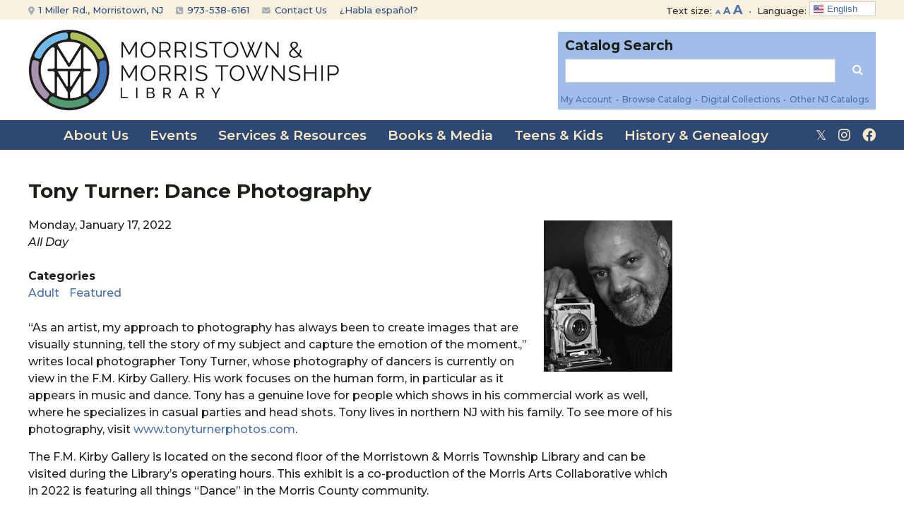

--- FILE ---
content_type: text/html; charset=UTF-8
request_url: https://mmtlibrary.org/events/tony-turner-dance-photography-2022-01-17/
body_size: 134890
content:
<!DOCTYPE html>
<!--[if IE 8 ]>
	<html class="no-js ie8" dir="ltr" lang="en-US" prefix="og: https://ogp.me/ns#">
<![endif]-->
<!--[if IE 9 ]>
	<html class="no-js ie9" dir="ltr" lang="en-US" prefix="og: https://ogp.me/ns#">
<![endif]-->
<!--[if gt IE 9]><!-->
<html dir="ltr" lang="en-US" prefix="og: https://ogp.me/ns#"><!--<![endif]-->
	<head>
				<meta charset="UTF-8">
		<meta name="viewport" content="width=device-width, initial-scale=1">
		<meta http-equiv="X-UA-Compatible" content="IE=9; IE=8; IE=7; IE=EDGE" /> 

		<link rel="profile" href="http://gmpg.org/xfn/11">
		<link rel="pingback" href="https://mmtlibrary.org/xmlrpc.php">
		
		<title>Tony Turner: Dance Photography - Morristown &amp; Morris Township Library</title>

		<!-- All in One SEO 4.9.2 - aioseo.com -->
	<meta name="description" content="&quot;As an artist, my approach to photography has always been to create images that are visually stunning, tell the story of my subject and capture the emotion of the moment.,&quot; writes local photographer Tony Turner, whose photography of dancers is currently on view in the F.M. Kirby Gallery. His work focuses on the human form," />
	<meta name="robots" content="max-image-preview:large" />
	<meta name="author" content="Saudia Reid"/>
	<link rel="canonical" href="https://mmtlibrary.org/events/tony-turner-dance-photography-2022-01-17/" />
	<meta name="generator" content="All in One SEO (AIOSEO) 4.9.2" />
		<meta property="og:locale" content="en_US" />
		<meta property="og:site_name" content="Morristown &amp; Morris Township Library -" />
		<meta property="og:type" content="article" />
		<meta property="og:title" content="Tony Turner: Dance Photography - Morristown &amp; Morris Township Library" />
		<meta property="og:description" content="&quot;As an artist, my approach to photography has always been to create images that are visually stunning, tell the story of my subject and capture the emotion of the moment.,&quot; writes local photographer Tony Turner, whose photography of dancers is currently on view in the F.M. Kirby Gallery. His work focuses on the human form," />
		<meta property="og:url" content="https://mmtlibrary.org/events/tony-turner-dance-photography-2022-01-17/" />
		<meta property="article:published_time" content="2022-03-09T20:07:53+00:00" />
		<meta property="article:modified_time" content="2022-03-09T20:08:16+00:00" />
		<meta name="twitter:card" content="summary_large_image" />
		<meta name="twitter:title" content="Tony Turner: Dance Photography - Morristown &amp; Morris Township Library" />
		<meta name="twitter:description" content="&quot;As an artist, my approach to photography has always been to create images that are visually stunning, tell the story of my subject and capture the emotion of the moment.,&quot; writes local photographer Tony Turner, whose photography of dancers is currently on view in the F.M. Kirby Gallery. His work focuses on the human form," />
		<script type="application/ld+json" class="aioseo-schema">
			{"@context":"https:\/\/schema.org","@graph":[{"@type":"BreadcrumbList","@id":"https:\/\/mmtlibrary.org\/events\/tony-turner-dance-photography-2022-01-17\/#breadcrumblist","itemListElement":[{"@type":"ListItem","@id":"https:\/\/mmtlibrary.org#listItem","position":1,"name":"Home","item":"https:\/\/mmtlibrary.org","nextItem":{"@type":"ListItem","@id":"https:\/\/mmtlibrary.org\/events-2\/#listItem","name":"Events"}},{"@type":"ListItem","@id":"https:\/\/mmtlibrary.org\/events-2\/#listItem","position":2,"name":"Events","item":"https:\/\/mmtlibrary.org\/events-2\/","nextItem":{"@type":"ListItem","@id":"https:\/\/mmtlibrary.org\/events\/categories\/adult\/#listItem","name":"Adult"},"previousItem":{"@type":"ListItem","@id":"https:\/\/mmtlibrary.org#listItem","name":"Home"}},{"@type":"ListItem","@id":"https:\/\/mmtlibrary.org\/events\/categories\/adult\/#listItem","position":3,"name":"Adult","item":"https:\/\/mmtlibrary.org\/events\/categories\/adult\/","nextItem":{"@type":"ListItem","@id":"https:\/\/mmtlibrary.org\/events\/tony-turner-dance-photography-2022-01-17\/#listItem","name":"Tony Turner: Dance Photography"},"previousItem":{"@type":"ListItem","@id":"https:\/\/mmtlibrary.org\/events-2\/#listItem","name":"Events"}},{"@type":"ListItem","@id":"https:\/\/mmtlibrary.org\/events\/tony-turner-dance-photography-2022-01-17\/#listItem","position":4,"name":"Tony Turner: Dance Photography","previousItem":{"@type":"ListItem","@id":"https:\/\/mmtlibrary.org\/events\/categories\/adult\/#listItem","name":"Adult"}}]},{"@type":"Organization","@id":"https:\/\/mmtlibrary.org\/#organization","name":"Morristown & Morris Township Library","url":"https:\/\/mmtlibrary.org\/"},{"@type":"Person","@id":"https:\/\/mmtlibrary.org\/author\/mmtsaudia\/#author","url":"https:\/\/mmtlibrary.org\/author\/mmtsaudia\/","name":"Saudia Reid"},{"@type":"WebPage","@id":"https:\/\/mmtlibrary.org\/events\/tony-turner-dance-photography-2022-01-17\/#webpage","url":"https:\/\/mmtlibrary.org\/events\/tony-turner-dance-photography-2022-01-17\/","name":"Tony Turner: Dance Photography - Morristown & Morris Township Library","description":"\"As an artist, my approach to photography has always been to create images that are visually stunning, tell the story of my subject and capture the emotion of the moment.,\" writes local photographer Tony Turner, whose photography of dancers is currently on view in the F.M. Kirby Gallery. His work focuses on the human form,","inLanguage":"en-US","isPartOf":{"@id":"https:\/\/mmtlibrary.org\/#website"},"breadcrumb":{"@id":"https:\/\/mmtlibrary.org\/events\/tony-turner-dance-photography-2022-01-17\/#breadcrumblist"},"author":{"@id":"https:\/\/mmtlibrary.org\/author\/mmtsaudia\/#author"},"creator":{"@id":"https:\/\/mmtlibrary.org\/author\/mmtsaudia\/#author"},"image":{"@type":"ImageObject","url":"https:\/\/mmtlibrary.org\/wp-content\/uploads\/2022\/02\/Tony-Turner.jpg","@id":"https:\/\/mmtlibrary.org\/events\/tony-turner-dance-photography-2022-01-17\/#mainImage","width":350,"height":410,"caption":"Tony Turner with a camera"},"primaryImageOfPage":{"@id":"https:\/\/mmtlibrary.org\/events\/tony-turner-dance-photography-2022-01-17\/#mainImage"},"datePublished":"2022-03-09T15:07:53-05:00","dateModified":"2022-03-09T15:08:16-05:00"},{"@type":"WebSite","@id":"https:\/\/mmtlibrary.org\/#website","url":"https:\/\/mmtlibrary.org\/","name":"Morristown & Morris Township Library","inLanguage":"en-US","publisher":{"@id":"https:\/\/mmtlibrary.org\/#organization"}}]}
		</script>
		<!-- All in One SEO -->

<link rel='dns-prefetch' href='//www.google.com' />
<link rel="alternate" type="application/rss+xml" title="Morristown &amp; Morris Township Library &raquo; Feed" href="https://mmtlibrary.org/feed/" />
<link rel="alternate" type="application/rss+xml" title="Morristown &amp; Morris Township Library &raquo; Comments Feed" href="https://mmtlibrary.org/comments/feed/" />
<link rel="alternate" title="oEmbed (JSON)" type="application/json+oembed" href="https://mmtlibrary.org/wp-json/oembed/1.0/embed?url=https%3A%2F%2Fmmtlibrary.org%2Fevents%2Ftony-turner-dance-photography-2022-01-17%2F" />
<link rel="alternate" title="oEmbed (XML)" type="text/xml+oembed" href="https://mmtlibrary.org/wp-json/oembed/1.0/embed?url=https%3A%2F%2Fmmtlibrary.org%2Fevents%2Ftony-turner-dance-photography-2022-01-17%2F&#038;format=xml" />
		<!-- This site uses the Google Analytics by MonsterInsights plugin v9.6.0 - Using Analytics tracking - https://www.monsterinsights.com/ -->
							<script src="//www.googletagmanager.com/gtag/js?id=G-9VWGGYHDBX"  data-cfasync="false" data-wpfc-render="false" type="text/javascript" async></script>
			<script data-cfasync="false" data-wpfc-render="false" type="text/javascript">
				var mi_version = '9.6.0';
				var mi_track_user = true;
				var mi_no_track_reason = '';
								var MonsterInsightsDefaultLocations = {"page_location":"https:\/\/mmtlibrary.org\/events\/tony-turner-dance-photography-2022-01-17\/"};
								if ( typeof MonsterInsightsPrivacyGuardFilter === 'function' ) {
					var MonsterInsightsLocations = (typeof MonsterInsightsExcludeQuery === 'object') ? MonsterInsightsPrivacyGuardFilter( MonsterInsightsExcludeQuery ) : MonsterInsightsPrivacyGuardFilter( MonsterInsightsDefaultLocations );
				} else {
					var MonsterInsightsLocations = (typeof MonsterInsightsExcludeQuery === 'object') ? MonsterInsightsExcludeQuery : MonsterInsightsDefaultLocations;
				}

								var disableStrs = [
										'ga-disable-G-9VWGGYHDBX',
									];

				/* Function to detect opted out users */
				function __gtagTrackerIsOptedOut() {
					for (var index = 0; index < disableStrs.length; index++) {
						if (document.cookie.indexOf(disableStrs[index] + '=true') > -1) {
							return true;
						}
					}

					return false;
				}

				/* Disable tracking if the opt-out cookie exists. */
				if (__gtagTrackerIsOptedOut()) {
					for (var index = 0; index < disableStrs.length; index++) {
						window[disableStrs[index]] = true;
					}
				}

				/* Opt-out function */
				function __gtagTrackerOptout() {
					for (var index = 0; index < disableStrs.length; index++) {
						document.cookie = disableStrs[index] + '=true; expires=Thu, 31 Dec 2099 23:59:59 UTC; path=/';
						window[disableStrs[index]] = true;
					}
				}

				if ('undefined' === typeof gaOptout) {
					function gaOptout() {
						__gtagTrackerOptout();
					}
				}
								window.dataLayer = window.dataLayer || [];

				window.MonsterInsightsDualTracker = {
					helpers: {},
					trackers: {},
				};
				if (mi_track_user) {
					function __gtagDataLayer() {
						dataLayer.push(arguments);
					}

					function __gtagTracker(type, name, parameters) {
						if (!parameters) {
							parameters = {};
						}

						if (parameters.send_to) {
							__gtagDataLayer.apply(null, arguments);
							return;
						}

						if (type === 'event') {
														parameters.send_to = monsterinsights_frontend.v4_id;
							var hookName = name;
							if (typeof parameters['event_category'] !== 'undefined') {
								hookName = parameters['event_category'] + ':' + name;
							}

							if (typeof MonsterInsightsDualTracker.trackers[hookName] !== 'undefined') {
								MonsterInsightsDualTracker.trackers[hookName](parameters);
							} else {
								__gtagDataLayer('event', name, parameters);
							}
							
						} else {
							__gtagDataLayer.apply(null, arguments);
						}
					}

					__gtagTracker('js', new Date());
					__gtagTracker('set', {
						'developer_id.dZGIzZG': true,
											});
					if ( MonsterInsightsLocations.page_location ) {
						__gtagTracker('set', MonsterInsightsLocations);
					}
										__gtagTracker('config', 'G-9VWGGYHDBX', {"allow_anchor":"true","forceSSL":"true","link_attribution":"true","linker":{"domains":["morristowntwp.aspendiscovery.org"]},"page_path":location.pathname + location.search + location.hash} );
															window.gtag = __gtagTracker;										(function () {
						/* https://developers.google.com/analytics/devguides/collection/analyticsjs/ */
						/* ga and __gaTracker compatibility shim. */
						var noopfn = function () {
							return null;
						};
						var newtracker = function () {
							return new Tracker();
						};
						var Tracker = function () {
							return null;
						};
						var p = Tracker.prototype;
						p.get = noopfn;
						p.set = noopfn;
						p.send = function () {
							var args = Array.prototype.slice.call(arguments);
							args.unshift('send');
							__gaTracker.apply(null, args);
						};
						var __gaTracker = function () {
							var len = arguments.length;
							if (len === 0) {
								return;
							}
							var f = arguments[len - 1];
							if (typeof f !== 'object' || f === null || typeof f.hitCallback !== 'function') {
								if ('send' === arguments[0]) {
									var hitConverted, hitObject = false, action;
									if ('event' === arguments[1]) {
										if ('undefined' !== typeof arguments[3]) {
											hitObject = {
												'eventAction': arguments[3],
												'eventCategory': arguments[2],
												'eventLabel': arguments[4],
												'value': arguments[5] ? arguments[5] : 1,
											}
										}
									}
									if ('pageview' === arguments[1]) {
										if ('undefined' !== typeof arguments[2]) {
											hitObject = {
												'eventAction': 'page_view',
												'page_path': arguments[2],
											}
										}
									}
									if (typeof arguments[2] === 'object') {
										hitObject = arguments[2];
									}
									if (typeof arguments[5] === 'object') {
										Object.assign(hitObject, arguments[5]);
									}
									if ('undefined' !== typeof arguments[1].hitType) {
										hitObject = arguments[1];
										if ('pageview' === hitObject.hitType) {
											hitObject.eventAction = 'page_view';
										}
									}
									if (hitObject) {
										action = 'timing' === arguments[1].hitType ? 'timing_complete' : hitObject.eventAction;
										hitConverted = mapArgs(hitObject);
										__gtagTracker('event', action, hitConverted);
									}
								}
								return;
							}

							function mapArgs(args) {
								var arg, hit = {};
								var gaMap = {
									'eventCategory': 'event_category',
									'eventAction': 'event_action',
									'eventLabel': 'event_label',
									'eventValue': 'event_value',
									'nonInteraction': 'non_interaction',
									'timingCategory': 'event_category',
									'timingVar': 'name',
									'timingValue': 'value',
									'timingLabel': 'event_label',
									'page': 'page_path',
									'location': 'page_location',
									'title': 'page_title',
									'referrer' : 'page_referrer',
								};
								for (arg in args) {
																		if (!(!args.hasOwnProperty(arg) || !gaMap.hasOwnProperty(arg))) {
										hit[gaMap[arg]] = args[arg];
									} else {
										hit[arg] = args[arg];
									}
								}
								return hit;
							}

							try {
								f.hitCallback();
							} catch (ex) {
							}
						};
						__gaTracker.create = newtracker;
						__gaTracker.getByName = newtracker;
						__gaTracker.getAll = function () {
							return [];
						};
						__gaTracker.remove = noopfn;
						__gaTracker.loaded = true;
						window['__gaTracker'] = __gaTracker;
					})();
									} else {
										console.log("");
					(function () {
						function __gtagTracker() {
							return null;
						}

						window['__gtagTracker'] = __gtagTracker;
						window['gtag'] = __gtagTracker;
					})();
									}
			</script>
				<!-- / Google Analytics by MonsterInsights -->
		<style id='wp-img-auto-sizes-contain-inline-css' type='text/css'>
img:is([sizes=auto i],[sizes^="auto," i]){contain-intrinsic-size:3000px 1500px}
/*# sourceURL=wp-img-auto-sizes-contain-inline-css */
</style>
<style id='wp-emoji-styles-inline-css' type='text/css'>

	img.wp-smiley, img.emoji {
		display: inline !important;
		border: none !important;
		box-shadow: none !important;
		height: 1em !important;
		width: 1em !important;
		margin: 0 0.07em !important;
		vertical-align: -0.1em !important;
		background: none !important;
		padding: 0 !important;
	}
/*# sourceURL=wp-emoji-styles-inline-css */
</style>
<style id='wp-block-library-inline-css' type='text/css'>
:root{--wp-block-synced-color:#7a00df;--wp-block-synced-color--rgb:122,0,223;--wp-bound-block-color:var(--wp-block-synced-color);--wp-editor-canvas-background:#ddd;--wp-admin-theme-color:#007cba;--wp-admin-theme-color--rgb:0,124,186;--wp-admin-theme-color-darker-10:#006ba1;--wp-admin-theme-color-darker-10--rgb:0,107,160.5;--wp-admin-theme-color-darker-20:#005a87;--wp-admin-theme-color-darker-20--rgb:0,90,135;--wp-admin-border-width-focus:2px}@media (min-resolution:192dpi){:root{--wp-admin-border-width-focus:1.5px}}.wp-element-button{cursor:pointer}:root .has-very-light-gray-background-color{background-color:#eee}:root .has-very-dark-gray-background-color{background-color:#313131}:root .has-very-light-gray-color{color:#eee}:root .has-very-dark-gray-color{color:#313131}:root .has-vivid-green-cyan-to-vivid-cyan-blue-gradient-background{background:linear-gradient(135deg,#00d084,#0693e3)}:root .has-purple-crush-gradient-background{background:linear-gradient(135deg,#34e2e4,#4721fb 50%,#ab1dfe)}:root .has-hazy-dawn-gradient-background{background:linear-gradient(135deg,#faaca8,#dad0ec)}:root .has-subdued-olive-gradient-background{background:linear-gradient(135deg,#fafae1,#67a671)}:root .has-atomic-cream-gradient-background{background:linear-gradient(135deg,#fdd79a,#004a59)}:root .has-nightshade-gradient-background{background:linear-gradient(135deg,#330968,#31cdcf)}:root .has-midnight-gradient-background{background:linear-gradient(135deg,#020381,#2874fc)}:root{--wp--preset--font-size--normal:16px;--wp--preset--font-size--huge:42px}.has-regular-font-size{font-size:1em}.has-larger-font-size{font-size:2.625em}.has-normal-font-size{font-size:var(--wp--preset--font-size--normal)}.has-huge-font-size{font-size:var(--wp--preset--font-size--huge)}.has-text-align-center{text-align:center}.has-text-align-left{text-align:left}.has-text-align-right{text-align:right}.has-fit-text{white-space:nowrap!important}#end-resizable-editor-section{display:none}.aligncenter{clear:both}.items-justified-left{justify-content:flex-start}.items-justified-center{justify-content:center}.items-justified-right{justify-content:flex-end}.items-justified-space-between{justify-content:space-between}.screen-reader-text{border:0;clip-path:inset(50%);height:1px;margin:-1px;overflow:hidden;padding:0;position:absolute;width:1px;word-wrap:normal!important}.screen-reader-text:focus{background-color:#ddd;clip-path:none;color:#444;display:block;font-size:1em;height:auto;left:5px;line-height:normal;padding:15px 23px 14px;text-decoration:none;top:5px;width:auto;z-index:100000}html :where(.has-border-color){border-style:solid}html :where([style*=border-top-color]){border-top-style:solid}html :where([style*=border-right-color]){border-right-style:solid}html :where([style*=border-bottom-color]){border-bottom-style:solid}html :where([style*=border-left-color]){border-left-style:solid}html :where([style*=border-width]){border-style:solid}html :where([style*=border-top-width]){border-top-style:solid}html :where([style*=border-right-width]){border-right-style:solid}html :where([style*=border-bottom-width]){border-bottom-style:solid}html :where([style*=border-left-width]){border-left-style:solid}html :where(img[class*=wp-image-]){height:auto;max-width:100%}:where(figure){margin:0 0 1em}html :where(.is-position-sticky){--wp-admin--admin-bar--position-offset:var(--wp-admin--admin-bar--height,0px)}@media screen and (max-width:600px){html :where(.is-position-sticky){--wp-admin--admin-bar--position-offset:0px}}

/*# sourceURL=wp-block-library-inline-css */
</style><style id='global-styles-inline-css' type='text/css'>
:root{--wp--preset--aspect-ratio--square: 1;--wp--preset--aspect-ratio--4-3: 4/3;--wp--preset--aspect-ratio--3-4: 3/4;--wp--preset--aspect-ratio--3-2: 3/2;--wp--preset--aspect-ratio--2-3: 2/3;--wp--preset--aspect-ratio--16-9: 16/9;--wp--preset--aspect-ratio--9-16: 9/16;--wp--preset--color--black: #000000;--wp--preset--color--cyan-bluish-gray: #abb8c3;--wp--preset--color--white: #ffffff;--wp--preset--color--pale-pink: #f78da7;--wp--preset--color--vivid-red: #cf2e2e;--wp--preset--color--luminous-vivid-orange: #ff6900;--wp--preset--color--luminous-vivid-amber: #fcb900;--wp--preset--color--light-green-cyan: #7bdcb5;--wp--preset--color--vivid-green-cyan: #00d084;--wp--preset--color--pale-cyan-blue: #8ed1fc;--wp--preset--color--vivid-cyan-blue: #0693e3;--wp--preset--color--vivid-purple: #9b51e0;--wp--preset--gradient--vivid-cyan-blue-to-vivid-purple: linear-gradient(135deg,rgb(6,147,227) 0%,rgb(155,81,224) 100%);--wp--preset--gradient--light-green-cyan-to-vivid-green-cyan: linear-gradient(135deg,rgb(122,220,180) 0%,rgb(0,208,130) 100%);--wp--preset--gradient--luminous-vivid-amber-to-luminous-vivid-orange: linear-gradient(135deg,rgb(252,185,0) 0%,rgb(255,105,0) 100%);--wp--preset--gradient--luminous-vivid-orange-to-vivid-red: linear-gradient(135deg,rgb(255,105,0) 0%,rgb(207,46,46) 100%);--wp--preset--gradient--very-light-gray-to-cyan-bluish-gray: linear-gradient(135deg,rgb(238,238,238) 0%,rgb(169,184,195) 100%);--wp--preset--gradient--cool-to-warm-spectrum: linear-gradient(135deg,rgb(74,234,220) 0%,rgb(151,120,209) 20%,rgb(207,42,186) 40%,rgb(238,44,130) 60%,rgb(251,105,98) 80%,rgb(254,248,76) 100%);--wp--preset--gradient--blush-light-purple: linear-gradient(135deg,rgb(255,206,236) 0%,rgb(152,150,240) 100%);--wp--preset--gradient--blush-bordeaux: linear-gradient(135deg,rgb(254,205,165) 0%,rgb(254,45,45) 50%,rgb(107,0,62) 100%);--wp--preset--gradient--luminous-dusk: linear-gradient(135deg,rgb(255,203,112) 0%,rgb(199,81,192) 50%,rgb(65,88,208) 100%);--wp--preset--gradient--pale-ocean: linear-gradient(135deg,rgb(255,245,203) 0%,rgb(182,227,212) 50%,rgb(51,167,181) 100%);--wp--preset--gradient--electric-grass: linear-gradient(135deg,rgb(202,248,128) 0%,rgb(113,206,126) 100%);--wp--preset--gradient--midnight: linear-gradient(135deg,rgb(2,3,129) 0%,rgb(40,116,252) 100%);--wp--preset--font-size--small: 13px;--wp--preset--font-size--medium: 20px;--wp--preset--font-size--large: 36px;--wp--preset--font-size--x-large: 42px;--wp--preset--spacing--20: 0.44rem;--wp--preset--spacing--30: 0.67rem;--wp--preset--spacing--40: 1rem;--wp--preset--spacing--50: 1.5rem;--wp--preset--spacing--60: 2.25rem;--wp--preset--spacing--70: 3.38rem;--wp--preset--spacing--80: 5.06rem;--wp--preset--shadow--natural: 6px 6px 9px rgba(0, 0, 0, 0.2);--wp--preset--shadow--deep: 12px 12px 50px rgba(0, 0, 0, 0.4);--wp--preset--shadow--sharp: 6px 6px 0px rgba(0, 0, 0, 0.2);--wp--preset--shadow--outlined: 6px 6px 0px -3px rgb(255, 255, 255), 6px 6px rgb(0, 0, 0);--wp--preset--shadow--crisp: 6px 6px 0px rgb(0, 0, 0);}:where(.is-layout-flex){gap: 0.5em;}:where(.is-layout-grid){gap: 0.5em;}body .is-layout-flex{display: flex;}.is-layout-flex{flex-wrap: wrap;align-items: center;}.is-layout-flex > :is(*, div){margin: 0;}body .is-layout-grid{display: grid;}.is-layout-grid > :is(*, div){margin: 0;}:where(.wp-block-columns.is-layout-flex){gap: 2em;}:where(.wp-block-columns.is-layout-grid){gap: 2em;}:where(.wp-block-post-template.is-layout-flex){gap: 1.25em;}:where(.wp-block-post-template.is-layout-grid){gap: 1.25em;}.has-black-color{color: var(--wp--preset--color--black) !important;}.has-cyan-bluish-gray-color{color: var(--wp--preset--color--cyan-bluish-gray) !important;}.has-white-color{color: var(--wp--preset--color--white) !important;}.has-pale-pink-color{color: var(--wp--preset--color--pale-pink) !important;}.has-vivid-red-color{color: var(--wp--preset--color--vivid-red) !important;}.has-luminous-vivid-orange-color{color: var(--wp--preset--color--luminous-vivid-orange) !important;}.has-luminous-vivid-amber-color{color: var(--wp--preset--color--luminous-vivid-amber) !important;}.has-light-green-cyan-color{color: var(--wp--preset--color--light-green-cyan) !important;}.has-vivid-green-cyan-color{color: var(--wp--preset--color--vivid-green-cyan) !important;}.has-pale-cyan-blue-color{color: var(--wp--preset--color--pale-cyan-blue) !important;}.has-vivid-cyan-blue-color{color: var(--wp--preset--color--vivid-cyan-blue) !important;}.has-vivid-purple-color{color: var(--wp--preset--color--vivid-purple) !important;}.has-black-background-color{background-color: var(--wp--preset--color--black) !important;}.has-cyan-bluish-gray-background-color{background-color: var(--wp--preset--color--cyan-bluish-gray) !important;}.has-white-background-color{background-color: var(--wp--preset--color--white) !important;}.has-pale-pink-background-color{background-color: var(--wp--preset--color--pale-pink) !important;}.has-vivid-red-background-color{background-color: var(--wp--preset--color--vivid-red) !important;}.has-luminous-vivid-orange-background-color{background-color: var(--wp--preset--color--luminous-vivid-orange) !important;}.has-luminous-vivid-amber-background-color{background-color: var(--wp--preset--color--luminous-vivid-amber) !important;}.has-light-green-cyan-background-color{background-color: var(--wp--preset--color--light-green-cyan) !important;}.has-vivid-green-cyan-background-color{background-color: var(--wp--preset--color--vivid-green-cyan) !important;}.has-pale-cyan-blue-background-color{background-color: var(--wp--preset--color--pale-cyan-blue) !important;}.has-vivid-cyan-blue-background-color{background-color: var(--wp--preset--color--vivid-cyan-blue) !important;}.has-vivid-purple-background-color{background-color: var(--wp--preset--color--vivid-purple) !important;}.has-black-border-color{border-color: var(--wp--preset--color--black) !important;}.has-cyan-bluish-gray-border-color{border-color: var(--wp--preset--color--cyan-bluish-gray) !important;}.has-white-border-color{border-color: var(--wp--preset--color--white) !important;}.has-pale-pink-border-color{border-color: var(--wp--preset--color--pale-pink) !important;}.has-vivid-red-border-color{border-color: var(--wp--preset--color--vivid-red) !important;}.has-luminous-vivid-orange-border-color{border-color: var(--wp--preset--color--luminous-vivid-orange) !important;}.has-luminous-vivid-amber-border-color{border-color: var(--wp--preset--color--luminous-vivid-amber) !important;}.has-light-green-cyan-border-color{border-color: var(--wp--preset--color--light-green-cyan) !important;}.has-vivid-green-cyan-border-color{border-color: var(--wp--preset--color--vivid-green-cyan) !important;}.has-pale-cyan-blue-border-color{border-color: var(--wp--preset--color--pale-cyan-blue) !important;}.has-vivid-cyan-blue-border-color{border-color: var(--wp--preset--color--vivid-cyan-blue) !important;}.has-vivid-purple-border-color{border-color: var(--wp--preset--color--vivid-purple) !important;}.has-vivid-cyan-blue-to-vivid-purple-gradient-background{background: var(--wp--preset--gradient--vivid-cyan-blue-to-vivid-purple) !important;}.has-light-green-cyan-to-vivid-green-cyan-gradient-background{background: var(--wp--preset--gradient--light-green-cyan-to-vivid-green-cyan) !important;}.has-luminous-vivid-amber-to-luminous-vivid-orange-gradient-background{background: var(--wp--preset--gradient--luminous-vivid-amber-to-luminous-vivid-orange) !important;}.has-luminous-vivid-orange-to-vivid-red-gradient-background{background: var(--wp--preset--gradient--luminous-vivid-orange-to-vivid-red) !important;}.has-very-light-gray-to-cyan-bluish-gray-gradient-background{background: var(--wp--preset--gradient--very-light-gray-to-cyan-bluish-gray) !important;}.has-cool-to-warm-spectrum-gradient-background{background: var(--wp--preset--gradient--cool-to-warm-spectrum) !important;}.has-blush-light-purple-gradient-background{background: var(--wp--preset--gradient--blush-light-purple) !important;}.has-blush-bordeaux-gradient-background{background: var(--wp--preset--gradient--blush-bordeaux) !important;}.has-luminous-dusk-gradient-background{background: var(--wp--preset--gradient--luminous-dusk) !important;}.has-pale-ocean-gradient-background{background: var(--wp--preset--gradient--pale-ocean) !important;}.has-electric-grass-gradient-background{background: var(--wp--preset--gradient--electric-grass) !important;}.has-midnight-gradient-background{background: var(--wp--preset--gradient--midnight) !important;}.has-small-font-size{font-size: var(--wp--preset--font-size--small) !important;}.has-medium-font-size{font-size: var(--wp--preset--font-size--medium) !important;}.has-large-font-size{font-size: var(--wp--preset--font-size--large) !important;}.has-x-large-font-size{font-size: var(--wp--preset--font-size--x-large) !important;}
/*# sourceURL=global-styles-inline-css */
</style>

<style id='classic-theme-styles-inline-css' type='text/css'>
/*! This file is auto-generated */
.wp-block-button__link{color:#fff;background-color:#32373c;border-radius:9999px;box-shadow:none;text-decoration:none;padding:calc(.667em + 2px) calc(1.333em + 2px);font-size:1.125em}.wp-block-file__button{background:#32373c;color:#fff;text-decoration:none}
/*# sourceURL=/wp-includes/css/classic-themes.min.css */
</style>
<link rel='stylesheet' id='wp-components-css' href='https://mmtlibrary.org/wp-includes/css/dist/components/style.min.css?ver=290b688fa9a674b300e20ef529b741e9' type='text/css' media='all' />
<link rel='stylesheet' id='wp-preferences-css' href='https://mmtlibrary.org/wp-includes/css/dist/preferences/style.min.css?ver=290b688fa9a674b300e20ef529b741e9' type='text/css' media='all' />
<link rel='stylesheet' id='wp-block-editor-css' href='https://mmtlibrary.org/wp-includes/css/dist/block-editor/style.min.css?ver=290b688fa9a674b300e20ef529b741e9' type='text/css' media='all' />
<link rel='stylesheet' id='popup-maker-block-library-style-css' href='https://mmtlibrary.org/wp-content/plugins/popup-maker/dist/packages/block-library-style.css?ver=dbea705cfafe089d65f1' type='text/css' media='all' />
<link rel='stylesheet' id='cpsh-shortcodes-css' href='https://mmtlibrary.org/wp-content/plugins/column-shortcodes//assets/css/shortcodes.css?ver=1.0.1' type='text/css' media='all' />
<link rel='stylesheet' id='ctct_form_styles-css' href='https://mmtlibrary.org/wp-content/plugins/constant-contact-forms/assets/css/style.css?ver=2.15.2' type='text/css' media='all' />
<link rel='stylesheet' id='ditty-news-ticker-font-css' href='https://mmtlibrary.org/wp-content/plugins/ditty-news-ticker/legacy/inc/static/libs/fontastic/styles.css?ver=3.1.60' type='text/css' media='all' />
<link rel='stylesheet' id='ditty-news-ticker-css' href='https://mmtlibrary.org/wp-content/plugins/ditty-news-ticker/legacy/inc/static/css/style.css?ver=3.1.60' type='text/css' media='all' />
<link rel='stylesheet' id='ditty-displays-css' href='https://mmtlibrary.org/wp-content/plugins/ditty-news-ticker/assets/build/dittyDisplays.css?ver=3.1.60' type='text/css' media='all' />
<link rel='stylesheet' id='ditty-fontawesome-css' href='https://mmtlibrary.org/wp-content/plugins/ditty-news-ticker/includes/libs/fontawesome-6.4.0/css/all.css?ver=6.4.0' type='text/css' media='' />
<link rel='stylesheet' id='events-manager-css' href='https://mmtlibrary.org/wp-content/plugins/events-manager/includes/css/events-manager.min.css?ver=7.2.3.1' type='text/css' media='all' />
<style id='events-manager-inline-css' type='text/css'>
body .em { --font-family : inherit; --font-weight : inherit; --font-size : 1em; --line-height : inherit; }
/*# sourceURL=events-manager-inline-css */
</style>
<link rel='stylesheet' id='dashicons-css' href='https://mmtlibrary.org/wp-includes/css/dashicons.min.css?ver=290b688fa9a674b300e20ef529b741e9' type='text/css' media='all' />
<link rel='stylesheet' id='everest-forms-general-css' href='https://mmtlibrary.org/wp-content/plugins/everest-forms/assets/css/everest-forms.css?ver=3.4.1' type='text/css' media='all' />
<link rel='stylesheet' id='jquery-intl-tel-input-css' href='https://mmtlibrary.org/wp-content/plugins/everest-forms/assets/css/intlTelInput.css?ver=3.4.1' type='text/css' media='all' />
<link rel='stylesheet' id='library_bookshelves-frontend-css' href='https://mmtlibrary.org/wp-content/plugins/library-bookshelves/css/bookshelves.css?ver=290b688fa9a674b300e20ef529b741e9' type='text/css' media='all' />
<style id='library_bookshelves-frontend-inline-css' type='text/css'>
.bookshelf {
	margin-top: 0px;
	margin-left: 3%;
	margin-right: 3%;
	margin-bottom: 30px;
}

.bookshelf .slick-slide img {
	border-radius: ;
	vertical-align: ;	
	box-shadow:     ;
}
.bookshelf .overlay, .bookshelf .overlay-grid {
	color: ;
	background-color: rgba( , , , );
	border-radius: ;
}

.bookshelf .slick-slide p {
	color: ;
	font-size: ;
	-webkit-line-clamp: ;
}

.bookshelf .slick-arrow::before {
	color: #000000;
	font-size: ;
}

.bookshelf .slick-prev {
	left:  !important;
}

.bookshelf .slick-next {
	right:  !important;
}

.bookshelf .slick-dots {
	bottom:  !important;
}

.bookshelf .slick-dots li button::before, .bookshelf .slick-dots li.slick-active button::before {
	color: #000000
}
/*# sourceURL=library_bookshelves-frontend-inline-css */
</style>
<link rel='stylesheet' id='library_bookshelves-slick-css' href='https://mmtlibrary.org/wp-content/plugins/library-bookshelves/slick/slick.css?ver=290b688fa9a674b300e20ef529b741e9' type='text/css' media='all' />
<link rel='stylesheet' id='library_bookshelves-slick-theme-css' href='https://mmtlibrary.org/wp-content/plugins/library-bookshelves/slick/slick-theme.css?ver=5.11' type='text/css' media='all' />
<link rel='stylesheet' id='cw-site-announcements-css' href='https://mmtlibrary.org/wp-content/plugins/site-announcements/public/css/cw-site-announcements-public.css?ver=1.0.4' type='text/css' media='all' />
<link rel='stylesheet' id='cw-site-announcementsanimate-css' href='https://mmtlibrary.org/wp-content/plugins/site-announcements/public/css/animate.css?ver=1.0.4' type='text/css' media='all' />
<link rel='stylesheet' id='fontawesome-css-6-css' href='https://mmtlibrary.org/wp-content/plugins/wp-font-awesome/font-awesome/css/fontawesome-all.min.css?ver=1.8.0' type='text/css' media='all' />
<link rel='stylesheet' id='fontawesome-css-4-css' href='https://mmtlibrary.org/wp-content/plugins/wp-font-awesome/font-awesome/css/v4-shims.min.css?ver=1.8.0' type='text/css' media='all' />
<link rel='stylesheet' id='megamenu-css' href='https://mmtlibrary.org/wp-content/uploads/maxmegamenu/style.css?ver=c52f74' type='text/css' media='all' />
<link rel='stylesheet' id='wp-fullcalendar-css' href='https://mmtlibrary.org/wp-content/plugins/wp-fullcalendar/includes/css/main.css?ver=1.6' type='text/css' media='all' />
<link rel='stylesheet' id='responsive-mobile-style-css' href='https://mmtlibrary.org/wp-content/themes/responsive-mobile/css/style.css?ver=1.15.1' type='text/css' media='all' />
<link rel='stylesheet' id='responsive-mobile-child-style-css' href='https://mmtlibrary.org/wp-content/themes/responsive-childtheme-responsive-II/style.css?ver=1.0.0' type='text/css' media='all' />
<link rel='stylesheet' id='nf-display-css' href='https://mmtlibrary.org/wp-content/plugins/ninja-forms/assets/css/display-opinions-light.css?ver=290b688fa9a674b300e20ef529b741e9' type='text/css' media='all' />
<link rel='stylesheet' id='nf-font-awesome-css' href='https://mmtlibrary.org/wp-content/plugins/ninja-forms/assets/css/font-awesome.min.css?ver=290b688fa9a674b300e20ef529b741e9' type='text/css' media='all' />
<link rel='stylesheet' id='popup-maker-site-css' href='//mmtlibrary.org/wp-content/uploads/pum/pum-site-styles.css?generated=1750102819&#038;ver=1.21.5' type='text/css' media='all' />
<link rel='stylesheet' id='rtbs-css' href='https://mmtlibrary.org/wp-content/plugins/responsive-tabs/inc/css/rtbs_style.min.css?ver=4.0.11' type='text/css' media='all' />
<link rel='stylesheet' id='cyclone-template-style-dark-0-css' href='https://mmtlibrary.org/wp-content/plugins/cyclone-slider/templates/dark/style.css?ver=3.2.0' type='text/css' media='all' />
<link rel='stylesheet' id='cyclone-template-style-default-0-css' href='https://mmtlibrary.org/wp-content/plugins/cyclone-slider/templates/default/style.css?ver=3.2.0' type='text/css' media='all' />
<link rel='stylesheet' id='cyclone-template-style-standard-0-css' href='https://mmtlibrary.org/wp-content/plugins/cyclone-slider/templates/standard/style.css?ver=3.2.0' type='text/css' media='all' />
<link rel='stylesheet' id='cyclone-template-style-thumbnails-0-css' href='https://mmtlibrary.org/wp-content/plugins/cyclone-slider/templates/thumbnails/style.css?ver=3.2.0' type='text/css' media='all' />
<link rel='stylesheet' id='bootstrap-css' href='https://mmtlibrary.org/wp-content/themes/responsive-mobile/libraries/bootstrap/css/bootstrap.min.css?ver=290b688fa9a674b300e20ef529b741e9' type='text/css' media='all' />
<!--n2css--><!--n2js--><script type="text/javascript" defer='defer' src="https://mmtlibrary.org/wp-content/plugins/google-analytics-premium/assets/js/frontend-gtag.min.js?ver=9.6.0" id="monsterinsights-frontend-script-js" async="async" data-wp-strategy="async"></script>
<script data-cfasync="false" data-wpfc-render="false" type="text/javascript" id='monsterinsights-frontend-script-js-extra'>/* <![CDATA[ */
var monsterinsights_frontend = {"js_events_tracking":"true","download_extensions":"doc,pdf,ppt,zip,xls,docx,pptx,xlsx","inbound_paths":"[{\"path\":\"\\\/go\\\/\",\"label\":\"affiliate\"},{\"path\":\"\\\/recommend\\\/\",\"label\":\"affiliate\"}]","home_url":"https:\/\/mmtlibrary.org","hash_tracking":"true","v4_id":"G-9VWGGYHDBX"};/* ]]> */
</script>
<script type="text/javascript" src="https://mmtlibrary.org/wp-includes/js/jquery/jquery.min.js?ver=3.7.1" id="jquery-core-js"></script>
<script type="text/javascript" defer='defer' src="https://mmtlibrary.org/wp-includes/js/jquery/jquery-migrate.min.js?ver=3.4.1" id="jquery-migrate-js"></script>
<script type="text/javascript" defer='defer' src="https://mmtlibrary.org/wp-includes/js/jquery/ui/core.min.js?ver=1.13.3" id="jquery-ui-core-js"></script>
<script type="text/javascript" defer='defer' src="https://mmtlibrary.org/wp-includes/js/jquery/ui/mouse.min.js?ver=1.13.3" id="jquery-ui-mouse-js"></script>
<script type="text/javascript" defer='defer' src="https://mmtlibrary.org/wp-includes/js/jquery/ui/sortable.min.js?ver=1.13.3" id="jquery-ui-sortable-js"></script>
<script type="text/javascript" defer='defer' src="https://mmtlibrary.org/wp-includes/js/jquery/ui/datepicker.min.js?ver=1.13.3" id="jquery-ui-datepicker-js"></script>
<script type="text/javascript" id="jquery-ui-datepicker-js-after">
/* <![CDATA[ */
jQuery(function(jQuery){jQuery.datepicker.setDefaults({"closeText":"Close","currentText":"Today","monthNames":["January","February","March","April","May","June","July","August","September","October","November","December"],"monthNamesShort":["Jan","Feb","Mar","Apr","May","Jun","Jul","Aug","Sep","Oct","Nov","Dec"],"nextText":"Next","prevText":"Previous","dayNames":["Sunday","Monday","Tuesday","Wednesday","Thursday","Friday","Saturday"],"dayNamesShort":["Sun","Mon","Tue","Wed","Thu","Fri","Sat"],"dayNamesMin":["S","M","T","W","T","F","S"],"dateFormat":"MM d, yy","firstDay":0,"isRTL":false});});
//# sourceURL=jquery-ui-datepicker-js-after
/* ]]> */
</script>
<script type="text/javascript" defer='defer' src="https://mmtlibrary.org/wp-includes/js/jquery/ui/resizable.min.js?ver=1.13.3" id="jquery-ui-resizable-js"></script>
<script type="text/javascript" defer='defer' src="https://mmtlibrary.org/wp-includes/js/jquery/ui/draggable.min.js?ver=1.13.3" id="jquery-ui-draggable-js"></script>
<script type="text/javascript" defer='defer' src="https://mmtlibrary.org/wp-includes/js/jquery/ui/controlgroup.min.js?ver=1.13.3" id="jquery-ui-controlgroup-js"></script>
<script type="text/javascript" defer='defer' src="https://mmtlibrary.org/wp-includes/js/jquery/ui/checkboxradio.min.js?ver=1.13.3" id="jquery-ui-checkboxradio-js"></script>
<script type="text/javascript" defer='defer' src="https://mmtlibrary.org/wp-includes/js/jquery/ui/button.min.js?ver=1.13.3" id="jquery-ui-button-js"></script>
<script type="text/javascript" defer='defer' src="https://mmtlibrary.org/wp-includes/js/jquery/ui/dialog.min.js?ver=1.13.3" id="jquery-ui-dialog-js"></script>
<script type="text/javascript" id="events-manager-js-extra">
/* <![CDATA[ */
var EM = {"ajaxurl":"https://mmtlibrary.org/wp-admin/admin-ajax.php","locationajaxurl":"https://mmtlibrary.org/wp-admin/admin-ajax.php?action=locations_search","firstDay":"0","locale":"en","dateFormat":"yy-mm-dd","ui_css":"https://mmtlibrary.org/wp-content/plugins/events-manager/includes/css/jquery-ui/build.min.css","show24hours":"0","is_ssl":"1","autocomplete_limit":"10","calendar":{"breakpoints":{"small":560,"medium":908,"large":false},"month_format":"M Y"},"phone":"","datepicker":{"format":"m/d/Y"},"search":{"breakpoints":{"small":650,"medium":850,"full":false}},"url":"https://mmtlibrary.org/wp-content/plugins/events-manager","assets":{"input.em-uploader":{"js":{"em-uploader":{"url":"https://mmtlibrary.org/wp-content/plugins/events-manager/includes/js/em-uploader.js?v=7.2.3.1","event":"em_uploader_ready"}}},".em-event-editor":{"js":{"event-editor":{"url":"https://mmtlibrary.org/wp-content/plugins/events-manager/includes/js/events-manager-event-editor.js?v=7.2.3.1","event":"em_event_editor_ready"}},"css":{"event-editor":"https://mmtlibrary.org/wp-content/plugins/events-manager/includes/css/events-manager-event-editor.min.css?v=7.2.3.1"}},".em-recurrence-sets, .em-timezone":{"js":{"luxon":{"url":"luxon/luxon.js?v=7.2.3.1","event":"em_luxon_ready"}}},".em-booking-form, #em-booking-form, .em-booking-recurring, .em-event-booking-form":{"js":{"em-bookings":{"url":"https://mmtlibrary.org/wp-content/plugins/events-manager/includes/js/bookingsform.js?v=7.2.3.1","event":"em_booking_form_js_loaded"}}},"#em-opt-archetypes":{"js":{"archetypes":"https://mmtlibrary.org/wp-content/plugins/events-manager/includes/js/admin-archetype-editor.js?v=7.2.3.1","archetypes_ms":"https://mmtlibrary.org/wp-content/plugins/events-manager/includes/js/admin-archetypes.js?v=7.2.3.1","qs":"qs/qs.js?v=7.2.3.1"}}},"cached":"1","txt_search":"Search","txt_searching":"Searching...","txt_loading":"Loading..."};
//# sourceURL=events-manager-js-extra
/* ]]> */
</script>
<script type="text/javascript" defer='defer' src="https://mmtlibrary.org/wp-content/plugins/events-manager/includes/js/events-manager.js?ver=7.2.3.1" id="events-manager-js"></script>
<script type="text/javascript" defer='defer' src="https://mmtlibrary.org/wp-content/plugins/site-announcements/public/js/js.cookie.js?ver=1.0.4" id="cw-site-announcementsjs-cookie-js"></script>
<script type="text/javascript" defer='defer' src="https://mmtlibrary.org/wp-includes/js/jquery/ui/menu.min.js?ver=1.13.3" id="jquery-ui-menu-js"></script>
<script type="text/javascript" defer='defer' src="https://mmtlibrary.org/wp-includes/js/jquery/ui/selectmenu.min.js?ver=1.13.3" id="jquery-ui-selectmenu-js"></script>
<script type="text/javascript" defer='defer' src="https://mmtlibrary.org/wp-includes/js/jquery/ui/tooltip.min.js?ver=1.13.3" id="jquery-ui-tooltip-js"></script>
<script type="text/javascript" defer='defer' src="https://mmtlibrary.org/wp-includes/js/dist/vendor/moment.min.js?ver=2.30.1" id="moment-js"></script>
<script type="text/javascript" id="moment-js-after">
/* <![CDATA[ */
moment.updateLocale( 'en_US', {"months":["January","February","March","April","May","June","July","August","September","October","November","December"],"monthsShort":["Jan","Feb","Mar","Apr","May","Jun","Jul","Aug","Sep","Oct","Nov","Dec"],"weekdays":["Sunday","Monday","Tuesday","Wednesday","Thursday","Friday","Saturday"],"weekdaysShort":["Sun","Mon","Tue","Wed","Thu","Fri","Sat"],"week":{"dow":0},"longDateFormat":{"LT":"g:i a","LTS":null,"L":null,"LL":"F j, Y","LLL":"F j, Y g:i a","LLLL":null}} );
//# sourceURL=moment-js-after
/* ]]> */
</script>
<script type="text/javascript" id="wp-fullcalendar-js-extra">
/* <![CDATA[ */
var WPFC = {"ajaxurl":"https://mmtlibrary.org/wp-admin/admin-ajax.php?action=WP_FullCalendar","firstDay":"0","wpfc_theme":"","wpfc_limit":"4","wpfc_limit_txt":"more ...","timeFormat":"h(:mm)A","defaultView":"month","weekends":"true","header":{"left":"prev,next today","center":"title","right":"month,basicWeek,basicDay"},"wpfc_qtips":""};
//# sourceURL=wp-fullcalendar-js-extra
/* ]]> */
</script>
<script type="text/javascript" defer='defer' src="https://mmtlibrary.org/wp-content/plugins/wp-fullcalendar/includes/js/main.js?ver=1.6" id="wp-fullcalendar-js"></script>
<script type="text/javascript" defer='defer' src="https://mmtlibrary.org/wp-includes/js/underscore.min.js?ver=1.13.7" id="underscore-js"></script>
<script type="text/javascript" defer='defer' src="https://mmtlibrary.org/wp-includes/js/backbone.min.js?ver=1.6.0" id="backbone-js"></script>
<script type="text/javascript" defer='defer' src="https://mmtlibrary.org/wp-content/plugins/ninja-forms/assets/js/min/front-end-deps.js?ver=3.13.3" id="nf-front-end-deps-js"></script>
<script type="text/javascript" id="nf-front-end-js-extra">
/* <![CDATA[ */
var nfi18n = {"ninjaForms":"Ninja Forms","changeEmailErrorMsg":"Please enter a valid email address!","changeDateErrorMsg":"Please enter a valid date!","confirmFieldErrorMsg":"These fields must match!","fieldNumberNumMinError":"Number Min Error","fieldNumberNumMaxError":"Number Max Error","fieldNumberIncrementBy":"Please increment by ","fieldTextareaRTEInsertLink":"Insert Link","fieldTextareaRTEInsertMedia":"Insert Media","fieldTextareaRTESelectAFile":"Select a file","formErrorsCorrectErrors":"Please correct errors before submitting this form.","formHoneypot":"If you are a human seeing this field, please leave it empty.","validateRequiredField":"This is a required field.","honeypotHoneypotError":"Honeypot Error","fileUploadOldCodeFileUploadInProgress":"File Upload in Progress.","fileUploadOldCodeFileUpload":"FILE UPLOAD","currencySymbol":"$","fieldsMarkedRequired":"Fields marked with an \u003Cspan class=\"ninja-forms-req-symbol\"\u003E*\u003C/span\u003E are required","thousands_sep":",","decimal_point":".","siteLocale":"en_US","dateFormat":"m/d/Y","startOfWeek":"0","of":"of","previousMonth":"Previous Month","nextMonth":"Next Month","months":["January","February","March","April","May","June","July","August","September","October","November","December"],"monthsShort":["Jan","Feb","Mar","Apr","May","Jun","Jul","Aug","Sep","Oct","Nov","Dec"],"weekdays":["Sunday","Monday","Tuesday","Wednesday","Thursday","Friday","Saturday"],"weekdaysShort":["Sun","Mon","Tue","Wed","Thu","Fri","Sat"],"weekdaysMin":["Su","Mo","Tu","We","Th","Fr","Sa"],"recaptchaConsentMissing":"reCaptcha validation couldn't load.","recaptchaMissingCookie":"reCaptcha v3 validation couldn't load the cookie needed to submit the form.","recaptchaConsentEvent":"Accept reCaptcha cookies before sending the form."};
var nfFrontEnd = {"adminAjax":"https://mmtlibrary.org/wp-admin/admin-ajax.php","ajaxNonce":"8cff554d84","requireBaseUrl":"https://mmtlibrary.org/wp-content/plugins/ninja-forms/assets/js/","use_merge_tags":{"user":{"address":"address","textbox":"textbox","button":"button","checkbox":"checkbox","city":"city","confirm":"confirm","date":"date","email":"email","firstname":"firstname","html":"html","hcaptcha":"hcaptcha","hidden":"hidden","lastname":"lastname","listcheckbox":"listcheckbox","listcountry":"listcountry","listimage":"listimage","listmultiselect":"listmultiselect","listradio":"listradio","listselect":"listselect","liststate":"liststate","note":"note","number":"number","password":"password","passwordconfirm":"passwordconfirm","product":"product","quantity":"quantity","recaptcha":"recaptcha","recaptcha_v3":"recaptcha_v3","repeater":"repeater","shipping":"shipping","signature":"signature","spam":"spam","starrating":"starrating","submit":"submit","terms":"terms","textarea":"textarea","total":"total","turnstile":"turnstile","unknown":"unknown","zip":"zip","hr":"hr"},"post":{"address":"address","textbox":"textbox","button":"button","checkbox":"checkbox","city":"city","confirm":"confirm","date":"date","email":"email","firstname":"firstname","html":"html","hcaptcha":"hcaptcha","hidden":"hidden","lastname":"lastname","listcheckbox":"listcheckbox","listcountry":"listcountry","listimage":"listimage","listmultiselect":"listmultiselect","listradio":"listradio","listselect":"listselect","liststate":"liststate","note":"note","number":"number","password":"password","passwordconfirm":"passwordconfirm","product":"product","quantity":"quantity","recaptcha":"recaptcha","recaptcha_v3":"recaptcha_v3","repeater":"repeater","shipping":"shipping","signature":"signature","spam":"spam","starrating":"starrating","submit":"submit","terms":"terms","textarea":"textarea","total":"total","turnstile":"turnstile","unknown":"unknown","zip":"zip","hr":"hr"},"system":{"address":"address","textbox":"textbox","button":"button","checkbox":"checkbox","city":"city","confirm":"confirm","date":"date","email":"email","firstname":"firstname","html":"html","hcaptcha":"hcaptcha","hidden":"hidden","lastname":"lastname","listcheckbox":"listcheckbox","listcountry":"listcountry","listimage":"listimage","listmultiselect":"listmultiselect","listradio":"listradio","listselect":"listselect","liststate":"liststate","note":"note","number":"number","password":"password","passwordconfirm":"passwordconfirm","product":"product","quantity":"quantity","recaptcha":"recaptcha","recaptcha_v3":"recaptcha_v3","repeater":"repeater","shipping":"shipping","signature":"signature","spam":"spam","starrating":"starrating","submit":"submit","terms":"terms","textarea":"textarea","total":"total","turnstile":"turnstile","unknown":"unknown","zip":"zip","hr":"hr"},"fields":{"address":"address","textbox":"textbox","button":"button","checkbox":"checkbox","city":"city","confirm":"confirm","date":"date","email":"email","firstname":"firstname","html":"html","hcaptcha":"hcaptcha","hidden":"hidden","lastname":"lastname","listcheckbox":"listcheckbox","listcountry":"listcountry","listimage":"listimage","listmultiselect":"listmultiselect","listradio":"listradio","listselect":"listselect","liststate":"liststate","note":"note","number":"number","password":"password","passwordconfirm":"passwordconfirm","product":"product","quantity":"quantity","recaptcha":"recaptcha","recaptcha_v3":"recaptcha_v3","repeater":"repeater","shipping":"shipping","signature":"signature","spam":"spam","starrating":"starrating","submit":"submit","terms":"terms","textarea":"textarea","total":"total","turnstile":"turnstile","unknown":"unknown","zip":"zip","hr":"hr"},"calculations":{"html":"html","hidden":"hidden","note":"note","unknown":"unknown"}},"opinionated_styles":"light","filter_esc_status":"false","nf_consent_status_response":[]};
var nfInlineVars = [];
//# sourceURL=nf-front-end-js-extra
/* ]]> */
</script>
<script type="text/javascript" defer='defer' src="https://mmtlibrary.org/wp-content/plugins/ninja-forms/assets/js/min/front-end.js?ver=3.13.3" id="nf-front-end-js"></script>
<script type="text/javascript" defer='defer' src="https://mmtlibrary.org/wp-content/plugins/responsive-tabs/inc/js/rtbs.min.js?ver=4.0.11" id="rtbs-js"></script>
<script type="text/javascript" defer='defer' src="https://mmtlibrary.org/wp-content/themes/responsive-mobile/libraries/bootstrap/js/bootstrap.min.js?ver=290b688fa9a674b300e20ef529b741e9" id="bootstrap-js-js"></script>
<link rel="https://api.w.org/" href="https://mmtlibrary.org/wp-json/" /><link rel="EditURI" type="application/rsd+xml" title="RSD" href="https://mmtlibrary.org/xmlrpc.php?rsd" />

<link rel='shortlink' href='https://mmtlibrary.org/?p=11835' />

	<style id="zeno-font-resizer" type="text/css">
		p.zeno_font_resizer .screen-reader-text {
			border: 0;
			clip: rect(1px, 1px, 1px, 1px);
			clip-path: inset(50%);
			height: 1px;
			margin: -1px;
			overflow: hidden;
			padding: 0;
			position: absolute;
			width: 1px;
			word-wrap: normal !important;
		}
	</style>
	<!-- Custom Scripts -->
<script language="JavaScript" src="https://mmtlibrary.org/textsizer.js" type="text/javascript"></script>

<link href="https://fonts.googleapis.com/css?family=Montserrat:500,500i,600,600i,700,700i,800&display=swap" rel="stylesheet">


	<style type="text/css">
			.site-title,
		.site-description {
			position: absolute;
			clip: rect(1px, 1px, 1px, 1px);
		}
		</style>
	<script async src="https://my.nicheacademy.com/api/widgets/mmtlibrary"></script>
<link rel="icon" href="https://mmtlibrary.org/wp-content/uploads/2024/04/LOGO-web-icon-72dpi-RGB-transparent-100x100.png" sizes="32x32" />
<link rel="icon" href="https://mmtlibrary.org/wp-content/uploads/2024/04/LOGO-web-icon-72dpi-RGB-transparent-200x200.png" sizes="192x192" />
<link rel="apple-touch-icon" href="https://mmtlibrary.org/wp-content/uploads/2024/04/LOGO-web-icon-72dpi-RGB-transparent-200x200.png" />
<meta name="msapplication-TileImage" content="https://mmtlibrary.org/wp-content/uploads/2024/04/LOGO-web-icon-72dpi-RGB-transparent.png" />
		<style type="text/css" id="wp-custom-css">
			.em.em-list {
	display:block !important;
}
.two_fifth .four_fifth {
    margin-bottom: 8px !important;
}
.em.pixelbones a {
    color: #4a70ab !important
}
.em.pixelbones a:hover {
    color: #6298ef !important
}
.em.pixelbones h5 {
	font-size: 1.125em !important;
	line-height:1.3 !important;
    margin-top: 0 !important;
    margin-bottom: 4px !important;
    font-weight: 800 !important;
}
.em.em-list {
    width: 100%;
    display: grid;
    grid-template-rows: 1fr;
    grid-gap: 0;
}
.em.pixelbones p {
    margin: 0 0 15px!important;
}

#site-branding {
    width: 441px;
    height: 116px;
    margin: 13px 0 15px 0;
}
@media only screen and (max-width: 1220px) and (min-width: 1020px) {
#text-15, #top-widget.top-widget, #secondary-header {
    width: 450px !important;
}
}
#text-15 {
    width: 450px !important;
    display: block;
    position: relative;
    z-index: 500;
    pointer-events: auto;
    float: right;
	background-color:#a0bdeb;
	margin-top:18px;
		padding:5px 10px;
}
#text-15 h4{
margin-bottom:0 !important;
	text-align:left;
}
.searchwrap {
    display: block;
    width: 100%;
    height: 80px;
}
@media only screen and (max-width: 1019px) {
#custom_html-4 {
    width: 400px !important;
    margin: 2px 0 0 !important;
    padding: 0 !important;
    font-size: 12px !important;
    text-align: center !important;
    white-space: nowrap;
    position: relative;
    top: 0;
    right: 0;
    float: none;
}
}
@media only screen and (max-width: 991px) {
#site-branding {
    width: 441px;
    height: 116px;
    margin: 10px auto;
	float:none;
}
	#text-15 {
    float: none;
	display:block;
	margin-top:10px;
}
	#custom_html-4 {
white-space: normal;
		text-align:center !important;
}
	.searchwrap {
    height: 70px;
}
	#custom_html-4 .textwidget {
    text-align: center !important;
}
	#custom_html-4 a {
	white-space: nowrap;
}
	#secondary-header {
    float: none;
    width: 450px;
    text-align: left;
    margin: 0 auto 100px auto;
}
	#main-menu-container {
    margin-top: 300px;
}
}

@media print {
  a::after {
    display:none !important;
  }
}
.three_fifth .one_fourth {
    width: 23%;
    margin: 0 2.66% 1vw 0;
}
@media only screen and (max-width: 1000px) {
	.three_fifth .one_fourth {
    width: 46%;
    margin: 0 4% 1.5vw 0;
}	
}

.rtbs_content input[type="text"]{
	width:89% !important;
	display:inline;
	float:left;
}
.rtbs .rtbs_menu li a.searches-new-tab-link-1, .rtbs .rtbs_menu li a.searches-new-tab-link-0 {
    text-align: left !important;
}
.two_fifth .four_fifth {
    margin-bottom: 20px;
}

.fc-day-grid-container {
    height: auto !important;
}

@media only screen and (min-width: 1221px) {
	#mega-menu-wrap-header-menu #mega-menu-header-menu > li.mega-menu-item > a.mega-menu-link {
    font-size: 19px;
}
}
	#mega-menu-wrap-header-menu #mega-menu-header-menu li.mega-menu-item-8441 {
    float: right !important;
}
#mega-menu-wrap-header-menu #mega-menu-header-menu > li.mega-menu-item-33 > a.mega-menu-link, #mega-menu-wrap-header-menu #mega-menu-header-menu > li.mega-menu-item-34 > a.mega-menu-link, #mega-menu-wrap-header-menu #mega-menu-header-menu > li.mega-menu-item-35 > a.mega-menu-link, #mega-menu-wrap-header-menu #mega-menu-header-menu > li.mega-menu-item-36 > a.mega-menu-link, #mega-menu-wrap-header-menu #mega-menu-header-menu > li.mega-menu-item-8441 > a.mega-menu-link {
    padding-right: 0 !important;
    padding-left: 17px !important;
	font-weight:400 !important;
}

@media only screen and (max-width: 1220px) and (min-width: 1020px) {
#mega-menu-wrap-header-menu #mega-menu-header-menu > li.mega-menu-item > a.mega-menu-link {
    padding: 0 9px !important;
    font-size: 16px !important;
}
}
#mega-menu-wrap-header-menu #mega-menu-header-menu > li.mega-menu-item-8441 > a.mega-menu-link:hover {
    background-color: #2e4874 !important;
    color: #8b8fc4 !important;
}
#footer-widget #text-3.footer-widget {
    width: 32%;
	margin-right:13% !important;
}
#footer-widget #text-4.footer-widget {
    width: 35.5%;
	font-size: 1em !important;
}

.ctct-form-wrapper .ctct-form abbr, .ctct-form-wrapper .ctct-button, .ctct-disclosure hr {
    display:none !important;
}
.ctct-form-wrapper .ctct-form-field {
    display: inline;
}
.ctct-form-wrapper .ctct-form .ctct-label-top label {
	font-size:16px;
	line-height:1.3;
	padding-bottom:6px;
}
.ctct-disclosure {
	line-height:1.1 !important;
	padding-top:8px;
	width:90%;
}
#footer-widget input[type="submit"], #footer-widget input[type="email"] {
    height: 24px;
}
.ctct-form-wrapper input.ctct-label-left, .ctct-form-wrapper textarea.ctct-label-left, .ctct-form-wrapper input[type="email"] {
    margin-right: 5px;
    width: 240px !important;
    font-size: 14px !important;
    padding: 5px 6px 5px !important;
    display: inline-block;
    line-break: normal;
}
h4.cw-announcement-title {
	margin-bottom:0 !important;}
.site-main ul {
	padding-left:40px !important;
}
ul.display-posts-listing {
	padding-left:0 !important;	
}
.home .two_fifth .full_width {
	margin-bottom:-15px !important;
}
.one_half {
    width: 48% !important;
    margin-right: 3% !important;
}
.one_half.last_column {
    width: 49% !important;
    margin-right: 0px !important;
}
.sa_owl_theme .owl-dots {
    padding-top: 0 !important;
}

.apexnb-single-right .edn_middle_content {
    text-align: center;
    padding: 0;
}

.edn-custom-template.edn-position-top .edn_pro_static_pattern .edn_static_text, .edn-custom-template.edn-position-top_absolute .edn_pro_static_pattern .edn_static_text, .edn-custom-template.edn-position-bottom .edn_pro_static_pattern .edn_static_text {
    padding: 0;
    text-align: center;
}
.edn_static_text, .slider_template_wrapper .edn-tweet-content, .edn-post-title-wrap .edn-post-title li {
    line-height: 2px;
}
body {
padding-top:0 !important;
}
.edn-custom-template .edn-custom-design-wrapper {
    background-color: #999 !important;
}
@media (max-width: 1019px) and (min-width: 20px) {
#footer-widget #text-3.footer-widget, #footer-widget #text-4.footer-widget {
    width: 100%;
    margin: 0 auto !important;
}
	.ctct-disclosure {
margin:0 auto 25px;
    width: 90%;
}
	#mega-menu-wrap-header-menu #mega-menu-header-menu li.mega-menu-item-34, #mega-menu-wrap-header-menu #mega-menu-header-menu li.mega-menu-item-35, #mega-menu-wrap-header-menu #mega-menu-header-menu li.mega-menu-item-33, #mega-menu-wrap-header-menu #mega-menu-header-menu li.mega-menu-item-36, #mega-menu-wrap-header-menu #mega-menu-header-menu li.mega-menu-item-8441 {
    float: none !important;
    padding: 0 20px 0 0 !important;
    display: inline !important;
}
#mega-menu-wrap-header-menu #mega-menu-header-menu > li.mega-menu-item-8441 > a.mega-menu-link {
    display: inline !important;
}
}
@media (max-width: 480px) and (min-width: 20px) {
.rtbs_content input[type="text"]{
	width:80% !important;
}
}
.tribe-events-view--list {
  border: 0x solid #333;
  border-radius: 5px;
  margin-right: 35px;
	width: 150px;
}
@media only screen and (max-width: 540px) {
#custom_html-4, #top-widget.top-widget, #secondary-header {
    width: 320px !important;
}
	#site-branding {
    width: 320px;
    height: auto;
    margin: 30px auto 10px;
    float: none;
}
#text-15 {
    width: 320px !important;
}
	#custom_html-4 {
    width: 280px !important;
}
	.rtbs_content input[type="text"] {
    width: 84% !important;
}
}



.content-column.two_fifth.last_column .content-column.full_width {
    float: none; 
    display: block; 
    
 
    max-width: 380px; 
    width: 100%; 

    margin-left: auto; 
    margin-right: 0;   
}		</style>
		<!-- Custom CSS Styles -->
<style type="text/css" media="screen">
#hero-image { display:none !important; }
</style>
<style type="text/css">/** Mega Menu CSS: fs **/</style>
	</head>

<body class="wp-singular event-template-default single single-event postid-11835 wp-theme-responsive-mobile wp-child-theme-responsive-childtheme-responsive-II event everest-forms-no-js ctct-responsive-mobile mega-menu-header-menu group-blog default" itemscope="itemscope" itemtype="http://schema.org/WebPage">

<div id="container" class="site">
	<a class="skip-link screen-reader-text" href="#content">Skip to content</a>
	<a class="skip-link screen-reader-text" href="#main-navigation">Skip to main menu</a>
	<div id="top-menu-container" class="container-full-width">
		<nav id="top-menu" class="container" itemscope itemtype="http://schema.org/SiteNavigationElement">
			<ul id="menu-top" class="top-menu"><li id="menu-item-1326" class="menu-item menu-item-type-post_type menu-item-object-page menu-item-1326"><a href="https://mmtlibrary.org/about-us/contact-us-hours/"><i class="fas fa-map-marker-alt"></i> 1 Miller Rd., Morristown, NJ</a></li>
<li id="menu-item-38" class="menu-item menu-item-type-post_type menu-item-object-page menu-item-38"><a href="https://mmtlibrary.org/contact-us/"><i class="fas fa-phone-square"></i> <a href="tel:9735386161">973-538-6161</a></a></li>
<li id="menu-item-1132" class="menu-item menu-item-type-post_type menu-item-object-page menu-item-1132"><a href="https://mmtlibrary.org/about-us/contact-us-hours/"><i class="fas fa-envelope"></i> Contact Us</a></li>
<li id="menu-item-2459" class="menu-item menu-item-type-post_type menu-item-object-page menu-item-2459"><a href="https://mmtlibrary.org/page-for-spanish-speakers/">¿Habla español?</a></li>
</ul>		</nav>
	</div><!-- top menu container -->
        <div id="header_section">
	<header id="header" class="container-full-width site-header" role="banner" itemscope="itemscope" itemtype="http://schema.org/WPHeader">
				<div class="container">
			<div class="header-row">
				<div id="site-branding">
							<div id="logo">
			<a href="https://mmtlibrary.org/" rel="home" itemprop="url" title="Morristown &amp; Morris Township Library">
				<img src="https://mmtlibrary.org/wp-content/uploads/2024/04/MMT-logo-24.png"  alt="Morristown &amp; Morris Township Library" itemprop="image">
			</a>
		</div>
					</div>
				<div id="secondary-header">
					
	<div id="top-widget" class="top-widget" role="complementary" itemscope="itemscope" itemtype="http://schema.org/WPSideBar">
		
			<div id="custom_html-11" class="widget_text responsive-mobile-top-widget widget_custom_html"><div class="textwidget custom-html-widget"><div class="resizeBox">Text size: </div></div></div><div id="zeno_fr_widget-3" class="responsive-mobile-top-widget Zeno_FR_Widget"><div class="widget-title"><h3>Font Resizer</h3></div>
	<div class="zeno_font_resizer_container">
		<p class="zeno_font_resizer" style="text-align: center; font-weight: bold;">
			<span>
				<a href="#" class="zeno_font_resizer_minus" title="Decrease font size" style="font-size: 0.7em;">A<span class="screen-reader-text"> Decrease font size.</span></a>
				<a href="#" class="zeno_font_resizer_reset" title="Reset font size">A<span class="screen-reader-text"> Reset font size.</span></a>
				<a href="#" class="zeno_font_resizer_add" title="Increase font size" style="font-size: 1.3em;">A<span class="screen-reader-text"> Increase font size.</span></a>
			</span>
			<input type="hidden" id="zeno_font_resizer_value" value="ownelement" />
			<input type="hidden" id="zeno_font_resizer_ownelement" value="div.site-content" />
			<input type="hidden" id="zeno_font_resizer_resizeMax" value="24" />
			<input type="hidden" id="zeno_font_resizer_resizeMin" value="10" />
			<input type="hidden" id="zeno_font_resizer_resizeSteps" value="1.6" />
			<input type="hidden" id="zeno_font_resizer_cookieTime" value="180" />
		</p>
	</div>
	</div><div id="custom_html-15" class="widget_text responsive-mobile-top-widget widget_custom_html"><div class="textwidget custom-html-widget"><div class="resizeBox"><span class="bull">•</span></div>Language:&nbsp; </div></div><div id="custom_html-2" class="widget_text responsive-mobile-top-widget widget_custom_html"><div class="textwidget custom-html-widget"><div class="switcher notranslate"><div class="selected"><a href="#" onclick="return false;"><img src="//mmtlibrary.org/wp-content/plugins/gtranslate/flags/16/en-us.png" height="16" width="16" alt="en" /> English</a></div><div class="option"><a href="#" onclick="doGTranslate('en|en');jQuery('div.switcher div.selected a').html(jQuery(this).html());return false;" title="English" class="nturl selected"><img data-gt-lazy-src="//mmtlibrary.org/wp-content/plugins/gtranslate/flags/16/en-us.png" height="16" width="16" alt="en" /> English</a><a href="#" onclick="doGTranslate('en|es');jQuery('div.switcher div.selected a').html(jQuery(this).html());return false;" title="Español" class="nturl"><img data-gt-lazy-src="//mmtlibrary.org/wp-content/plugins/gtranslate/flags/16/es.png" height="16" width="16" alt="es" /> Español</a><a href="#" onclick="doGTranslate('en|zh-CN');jQuery('div.switcher div.selected a').html(jQuery(this).html());return false;" title="简体中文" class="nturl"><img data-gt-lazy-src="//mmtlibrary.org/wp-content/plugins/gtranslate/flags/16/zh-CN.png" height="16" width="16" alt="zh-CN" /> 简体中文</a><a href="#" onclick="doGTranslate('en|ru');jQuery('div.switcher div.selected a').html(jQuery(this).html());return false;" title="Русский" class="nturl"><img data-gt-lazy-src="//mmtlibrary.org/wp-content/plugins/gtranslate/flags/16/ru.png" height="16" width="16" alt="ru" /> Русский</a></div></div><script type="text/javascript">
jQuery('.switcher .selected').click(function() {jQuery('.switcher .option a img').each(function() {if(!jQuery(this)[0].hasAttribute('src'))jQuery(this).attr('src', jQuery(this).attr('data-gt-lazy-src'))});if(!(jQuery('.switcher .option').is(':visible'))) {jQuery('.switcher .option').stop(true,true).delay(100).slideDown(500);jQuery('.switcher .selected a').toggleClass('open')}});
jQuery('.switcher .option').bind('mousewheel', function(e) {var options = jQuery('.switcher .option');if(options.is(':visible'))options.scrollTop(options.scrollTop() - e.originalEvent.wheelDelta);return false;});
jQuery('body').not('.switcher').click(function(e) {if(jQuery('.switcher .option').is(':visible') && e.target != jQuery('.switcher .option').get(0)) {jQuery('.switcher .option').stop(true,true).delay(100).slideUp(500);jQuery('.switcher .selected a').toggleClass('open')}});
</script><style type="text/css">
#goog-gt-tt {display:none !important;}
.goog-te-banner-frame {display:none !important;}
.goog-te-menu-value:hover {text-decoration:none !important;}
.goog-text-highlight {background-color:transparent !important;box-shadow:none !important;}
body {top:0 !important;}#google_translate_element2 {display:none!important;}
</style><div id="google_translate_element2"></div>
<script type="text/javascript">
function googleTranslateElementInit2() {new google.translate.TranslateElement({pageLanguage: 'en',autoDisplay: false}, 'google_translate_element2');}
</script><script type="text/javascript" src="//translate.google.com/translate_a/element.js?cb=googleTranslateElementInit2"></script><script type="text/javascript">
function GTranslateGetCurrentLang() {var keyValue = document['cookie'].match('(^|;) ?googtrans=([^;]*)(;|$)');return keyValue ? keyValue[2].split('/')[2] : null;}
function GTranslateFireEvent(element,event){try{if(document.createEventObject){var evt=document.createEventObject();element.fireEvent('on'+event,evt)}else{var evt=document.createEvent('HTMLEvents');evt.initEvent(event,true,true);element.dispatchEvent(evt)}}catch(e){}}
function doGTranslate(lang_pair){if(lang_pair.value)lang_pair=lang_pair.value;if(lang_pair=='')return;var lang=lang_pair.split('|')[1];if(GTranslateGetCurrentLang() == null && lang == lang_pair.split('|')[0])return;var teCombo;var sel=document.getElementsByTagName('select');for(var i=0;i<sel.length;i++)if(/goog-te-combo/.test(sel[i].className)){teCombo=sel[i];break;}if(document.getElementById('google_translate_element2')==null||document.getElementById('google_translate_element2').innerHTML.length==0||teCombo.length==0||teCombo.innerHTML.length==0){setTimeout(function(){doGTranslate(lang_pair)},500)}else{teCombo.value=lang;GTranslateFireEvent(teCombo,'change');GTranslateFireEvent(teCombo,'change')}}if(GTranslateGetCurrentLang() != null)jQuery(document).ready(function() {var lang_html = jQuery('div.switcher div.option').find('img[alt="'+GTranslateGetCurrentLang()+'"]').parent().html();if(typeof lang_html != 'undefined')jQuery('div.switcher div.selected a').html(lang_html.replace('data-gt-lazy-', ''));});</script></div></div><div id="text-15" class="responsive-mobile-top-widget widget_text">			<div class="textwidget"><div class="searchwrap">
<h4>Catalog Search</h4>
<div style="border-top:7px solid #a0bdeb;" id="searches-new-tab-0" class="rtbs_content active">
<form class="searchform" action="https://morristowntwp.aspendiscovery.org/Union/Search" method="get" target="_blank"><input name="searchSource" type="hidden" value="local"><input class="cataloginput" name="basicType" type="hidden" value="Keyword"></p>
<div><input title="Enter one or more terms to search for. Surrounding a term with quotes will limit result to only those that exactly match the term." name="lookfor" size="40" type="text" value=""><button id="search-submit" alt="Search" catalog" type="submit"><i class="fa fa-search"></i></button></div>
</form>
</div>
</div>
		</div><div id="custom_html-4" class="widget_text responsive-mobile-top-widget widget_custom_html"><div class="textwidget custom-html-widget"><a href="https://morristowntwp.aspendiscovery.org/MyAccount/Home" target="_blank" rel="noopener">My Account</a><span class="bull">•</span><a href="https://morristowntwp.aspendiscovery.org" target="_blank" rel="noopener">Browse Catalog</a><span class="bull">•</span><a href="https://mmt.contentdm.oclc.org/digital/" target="_blank" rel="noopener">Digital Collections</a><span class="bull">•</span><a href="https://njsl.agshareit.com/home?cid=njsl&lid=JLMM" target="_blank" rel="noopener">Other NJ Catalogs</a></div></div>
			</div><!-- end of #top-widget -->
				</div>
			</div>
		</div>

			</header><!-- #header -->

	<div id="main-menu-container" class="container-full-width">
		<div id="main-menu" class="container">
			<nav id="main-navigation" class="site-navigation" role="navigation" itemscope="itemscope" itemtype="http://schema.org/SiteNavigationElement">
				<div id="mobile-current-item">Menu</div>
				<button id="mobile-nav-button"><span class="accessibile-label">Mobile menu toggle</span></button>
				<div id="mega-menu-wrap-header-menu" class="mega-menu-wrap"><div class="mega-menu-toggle"><div class="mega-toggle-blocks-left"><div class='mega-toggle-block mega-menu-toggle-block mega-toggle-block-1' id='mega-toggle-block-1' tabindex='0'><span class='mega-toggle-label' role='button' aria-expanded='false'><span class='mega-toggle-label-closed'>Menu</span><span class='mega-toggle-label-open'>Menu</span></span></div></div><div class="mega-toggle-blocks-center"></div><div class="mega-toggle-blocks-right"></div></div><ul id="mega-menu-header-menu" class="mega-menu max-mega-menu mega-menu-horizontal mega-no-js" data-event="hover_intent" data-effect="disabled" data-effect-speed="200" data-effect-mobile="disabled" data-effect-speed-mobile="0" data-mobile-force-width="body" data-second-click="go" data-document-click="collapse" data-vertical-behaviour="accordion" data-breakpoint="1024" data-unbind="true" data-mobile-state="collapse_all" data-mobile-direction="vertical" data-hover-intent-timeout="300" data-hover-intent-interval="100"><li class="mega-menu-item mega-menu-item-type-custom mega-menu-item-object-custom mega-menu-item-has-children mega-menu-megamenu mega-menu-grid mega-align-bottom-left mega-menu-grid mega-menu-item-1454" id="mega-menu-item-1454"><a class="mega-menu-link" aria-expanded="false" tabindex="0">About Us<span class="mega-indicator" aria-hidden="true"></span></a>
<ul class="mega-sub-menu" role='presentation'>
<li class="mega-menu-row" id="mega-menu-1454-0">
	<ul class="mega-sub-menu" style='--columns:12' role='presentation'>
<li class="mega-menu-column mega-menu-columns-6-of-12" style="--columns:12; --span:6" id="mega-menu-1454-0-0">
		<ul class="mega-sub-menu">
<li class="mega-menu-item mega-menu-item-type-post_type mega-menu-item-object-page mega-menu-item-2541" id="mega-menu-item-2541"><a class="mega-menu-link" href="https://mmtlibrary.org/about-us/">About Morristown & Morris Township Library</a></li><li class="mega-menu-item mega-menu-item-type-post_type mega-menu-item-object-page mega-menu-item-2542" id="mega-menu-item-2542"><a class="mega-menu-link" href="https://mmtlibrary.org/about-us/news/">News</a></li><li class="mega-menu-item mega-menu-item-type-post_type mega-menu-item-object-page mega-menu-item-2543" id="mega-menu-item-2543"><a class="mega-menu-link" href="https://mmtlibrary.org/about-us/our-community/">Our Community</a></li><li class="mega-menu-item mega-menu-item-type-widget widget_nav_menu mega-menu-item-nav_menu-19" id="mega-menu-item-nav_menu-19"><!-- widget is empty --></li>		</ul>
</li><li class="mega-menu-column mega-menu-columns-3-of-12" style="--columns:12; --span:3" id="mega-menu-1454-0-1">
		<ul class="mega-sub-menu">
<li class="mega-menu-item mega-menu-item-type-post_type mega-menu-item-object-page mega-menu-item-2546" id="mega-menu-item-2546"><a class="mega-menu-link" href="https://mmtlibrary.org/about-us/our-policies/">Our Policies</a></li><li class="mega-menu-item mega-menu-item-type-post_type mega-menu-item-object-page mega-menu-item-2545" id="mega-menu-item-2545"><a class="mega-menu-link" href="https://mmtlibrary.org/about-us/friends-of-the-library/">Friends of the Library</a></li><li class="mega-menu-item mega-menu-item-type-post_type mega-menu-item-object-page mega-menu-item-8916" id="mega-menu-item-8916"><a class="mega-menu-link" href="https://mmtlibrary.org/about-us/board-of-trustees/">Board of Trustees</a></li><li class="mega-menu-item mega-menu-item-type-post_type mega-menu-item-object-page mega-menu-item-2544" id="mega-menu-item-2544"><a class="mega-menu-link" href="https://mmtlibrary.org/about-us/library-foundation/">Library Foundation</a></li><li class="mega-menu-item mega-menu-item-type-widget widget_nav_menu mega-menu-item-nav_menu-20" id="mega-menu-item-nav_menu-20"><!-- widget is empty --></li>		</ul>
</li><li class="mega-menu-column mega-menu-columns-3-of-12" style="--columns:12; --span:3" id="mega-menu-1454-0-2">
		<ul class="mega-sub-menu">
<li class="mega-menu-item mega-menu-item-type-post_type mega-menu-item-object-page mega-menu-item-765" id="mega-menu-item-765"><a class="mega-menu-link" href="https://mmtlibrary.org/about-us/contact-us-hours/">Contact Us &#038; Hours</a></li><li class="mega-menu-item mega-menu-item-type-post_type mega-menu-item-object-page mega-menu-item-766" id="mega-menu-item-766"><a class="mega-menu-link" href="https://mmtlibrary.org/about-us/get-involved/">Get Involved</a></li>		</ul>
</li>	</ul>
</li><li class="mega-menu-row" id="mega-menu-1454-1">
	<ul class="mega-sub-menu" style='--columns:12' role='presentation'>
<li class="mega-menu-column mega-menu-columns-3-of-12" style="--columns:12; --span:3" id="mega-menu-1454-1-0"></li>	</ul>
</li><li class="mega-menu-row" id="mega-menu-1454-999">
	<ul class="mega-sub-menu" style='--columns:12' role='presentation'>
<li class="mega-menu-column mega-menu-columns-3-of-12" style="--columns:12; --span:3" id="mega-menu-1454-999-0">
		<ul class="mega-sub-menu">
<li class="mega-menu-button-1 mega-menu-item mega-menu-item-type-custom mega-menu-item-object-custom mega-menu-item-14180 menu-button-1" id="mega-menu-item-14180"><a class="mega-menu-link" href="https://mmtlibrary.org/wp-content/uploads/2019/02/Book-Tribute-Form.pdf">Donate a Book</a></li>		</ul>
</li>	</ul>
</li></ul>
</li><li class="mega-menu-item mega-menu-item-type-custom mega-menu-item-object-custom mega-menu-item-has-children mega-menu-megamenu mega-menu-grid mega-align-bottom-left mega-menu-grid mega-menu-item-1455" id="mega-menu-item-1455"><a class="mega-menu-link" aria-expanded="false" tabindex="0">Events<span class="mega-indicator" aria-hidden="true"></span></a>
<ul class="mega-sub-menu" role='presentation'>
<li class="mega-menu-row" id="mega-menu-1455-0">
	<ul class="mega-sub-menu" style='--columns:12' role='presentation'>
<li class="mega-menu-column mega-menu-columns-4-of-12" style="--columns:12; --span:4" id="mega-menu-1455-0-0">
		<ul class="mega-sub-menu">
<li class="mega-menu-item mega-menu-item-type-custom mega-menu-item-object-custom mega-menu-item-21191" id="mega-menu-item-21191"><a class="mega-menu-link" href="http://mmtlibrary.libcal.com/calendar/events-for-adults">Events for Adults</a></li>		</ul>
</li><li class="mega-menu-column mega-menu-columns-4-of-12" style="--columns:12; --span:4" id="mega-menu-1455-0-1">
		<ul class="mega-sub-menu">
<li class="mega-menu-item mega-menu-item-type-custom mega-menu-item-object-custom mega-menu-item-21205" id="mega-menu-item-21205"><a class="mega-menu-link" href="https://mmtlibrary.libcal.com/calendar/events-for-teens">Events for Teens</a></li>		</ul>
</li><li class="mega-menu-column mega-menu-columns-4-of-12" style="--columns:12; --span:4" id="mega-menu-1455-0-2">
		<ul class="mega-sub-menu">
<li class="mega-menu-item mega-menu-item-type-custom mega-menu-item-object-custom mega-menu-item-21204" id="mega-menu-item-21204"><a class="mega-menu-link" href="https://mmtlibrary.libcal.com/calendar/events-for-kids">Events for Kids</a></li>		</ul>
</li>	</ul>
</li></ul>
</li><li class="mega-menu-item mega-menu-item-type-post_type mega-menu-item-object-page mega-menu-item-has-children mega-menu-megamenu mega-menu-grid mega-align-bottom-left mega-menu-grid mega-menu-item-28" id="mega-menu-item-28"><a class="mega-menu-link" href="https://mmtlibrary.org/resources/" aria-expanded="false" tabindex="0">Services & Resources<span class="mega-indicator" aria-hidden="true"></span></a>
<ul class="mega-sub-menu" role='presentation'>
<li class="mega-menu-row" id="mega-menu-28-0">
	<ul class="mega-sub-menu" style='--columns:12' role='presentation'>
<li class="mega-menu-column mega-menu-columns-4-of-12" style="--columns:12; --span:4" id="mega-menu-28-0-0">
		<ul class="mega-sub-menu">
<li class="mega-menu-item mega-menu-item-type-widget widget_text mega-menu-item-text-10" id="mega-menu-item-text-10"><h4 class="mega-block-title">SERVICES</h4>			<div class="textwidget"></div>
		</li><li class="mega-menu-item mega-menu-item-type-post_type mega-menu-item-object-page mega-menu-item-2569" id="mega-menu-item-2569"><a class="mega-menu-link" href="https://mmtlibrary.org/resources/borrowers-services/">Library Card Information</a></li><li class="mega-menu-item mega-menu-item-type-post_type mega-menu-item-object-page mega-menu-item-2570" id="mega-menu-item-2570"><a class="mega-menu-link" href="https://mmtlibrary.org/resources/public-services/">Public Services</a></li><li class="mega-menu-item mega-menu-item-type-post_type mega-menu-item-object-page mega-menu-item-2571" id="mega-menu-item-2571"><a class="mega-menu-link" href="https://mmtlibrary.org/museum-passes/">Museum Passes</a></li><li class="mega-menu-item mega-menu-item-type-post_type mega-menu-item-object-page mega-menu-item-2572" id="mega-menu-item-2572"><a class="mega-menu-link" href="https://mmtlibrary.org/resources/library-of-things/">Library of Things</a></li><li class="mega-menu-item mega-menu-item-type-post_type mega-menu-item-object-page mega-menu-item-2573" id="mega-menu-item-2573"><a class="mega-menu-link" href="https://mmtlibrary.org/resources/english-as-a-second-language/">English as a Second Language</a></li><li class="mega-menu-item mega-menu-item-type-post_type mega-menu-item-object-page mega-menu-item-2574" id="mega-menu-item-2574"><a class="mega-menu-link" href="https://mmtlibrary.org/bookmobile/">Bookmobile</a></li>		</ul>
</li><li class="mega-menu-column mega-menu-columns-4-of-12" style="--columns:12; --span:4" id="mega-menu-28-0-1">
		<ul class="mega-sub-menu">
<li class="mega-menu-item mega-menu-item-type-widget widget_text mega-menu-item-text-11" id="mega-menu-item-text-11"><h4 class="mega-block-title">RESEARCH</h4>			<div class="textwidget"></div>
		</li><li class="mega-menu-item mega-menu-item-type-post_type mega-menu-item-object-page mega-menu-item-2575" id="mega-menu-item-2575"><a class="mega-menu-link" href="https://mmtlibrary.org/resources/recommended-websites/">Recommended Websites</a></li><li class="mega-menu-item mega-menu-item-type-post_type mega-menu-item-object-page mega-menu-item-2577" id="mega-menu-item-2577"><a class="mega-menu-link" href="https://mmtlibrary.org/resources/research-databases/">Research Databases</a></li>		</ul>
</li><li class="mega-menu-column mega-menu-columns-4-of-12" style="--columns:12; --span:4" id="mega-menu-28-0-2">
		<ul class="mega-sub-menu">
<li class="mega-menu-item mega-menu-item-type-custom mega-menu-item-object-custom mega-menu-item-846" id="mega-menu-item-846"><a class="mega-menu-link" href="https://mmtlibrary.org/meeting-study-rooms/">Reserve a Space in the Library</a></li><li class="mega-menu-item mega-menu-item-type-post_type mega-menu-item-object-page mega-menu-item-2335" id="mega-menu-item-2335"><a class="mega-menu-link" href="https://mmtlibrary.org/page-for-spanish-speakers/">¿Habla español?</a></li>		</ul>
</li>	</ul>
</li></ul>
</li><li class="mega-menu-item mega-menu-item-type-custom mega-menu-item-object-custom mega-menu-item-has-children mega-menu-megamenu mega-menu-grid mega-align-bottom-left mega-menu-grid mega-menu-item-791" id="mega-menu-item-791"><a class="mega-menu-link" aria-expanded="false" tabindex="0">Books & Media<span class="mega-indicator" aria-hidden="true"></span></a>
<ul class="mega-sub-menu" role='presentation'>
<li class="mega-menu-row" id="mega-menu-791-0">
	<ul class="mega-sub-menu" style='--columns:12' role='presentation'>
<li class="mega-menu-column mega-menu-columns-6-of-12" style="--columns:12; --span:6" id="mega-menu-791-0-0">
		<ul class="mega-sub-menu">
<li class="mega-menu-item mega-menu-item-type-widget widget_text mega-menu-item-text-8" id="mega-menu-item-text-8"><h4 class="mega-block-title">MEDIA</h4>			<div class="textwidget"></div>
		</li><li class="mega-menu-item mega-menu-item-type-post_type mega-menu-item-object-page mega-menu-item-2587" id="mega-menu-item-2587"><a class="mega-menu-link" href="https://mmtlibrary.org/croy-media-center/">Croy Media Center</a></li><li class="mega-menu-item mega-menu-item-type-post_type mega-menu-item-object-page mega-menu-item-2580" id="mega-menu-item-2580"><a class="mega-menu-link" href="https://mmtlibrary.org/croy-media-center/dvd-lists/">DVD Lists</a></li><li class="mega-menu-item mega-menu-item-type-post_type mega-menu-item-object-page mega-menu-item-2581" id="mega-menu-item-2581"><a class="mega-menu-link" href="https://mmtlibrary.org/croy-media-center/kanopy/">Kanopy</a></li>		</ul>
</li><li class="mega-menu-column mega-menu-columns-6-of-12" style="--columns:12; --span:6" id="mega-menu-791-0-1">
		<ul class="mega-sub-menu">
<li class="mega-menu-item mega-menu-item-type-widget widget_text mega-menu-item-text-9" id="mega-menu-item-text-9"><h4 class="mega-block-title">BOOKS</h4>			<div class="textwidget"></div>
		</li><li class="mega-menu-item mega-menu-item-type-post_type mega-menu-item-object-page mega-menu-item-2583" id="mega-menu-item-2583"><a class="mega-menu-link" href="https://mmtlibrary.org/adults/booklists-2/">Book Lists</a></li><li class="mega-menu-item mega-menu-item-type-post_type mega-menu-item-object-page mega-menu-item-2584" id="mega-menu-item-2584"><a class="mega-menu-link" href="https://mmtlibrary.org/adults/readers-resources/">Reader’s Resources</a></li><li class="mega-menu-item mega-menu-item-type-post_type mega-menu-item-object-page mega-menu-item-2586" id="mega-menu-item-2586"><a class="mega-menu-link" href="https://mmtlibrary.org/adults/book-groups/">Book Groups</a></li>		</ul>
</li>	</ul>
</li><li class="mega-menu-row" id="mega-menu-791-999">
	<ul class="mega-sub-menu" style='--columns:12' role='presentation'>
<li class="mega-menu-column mega-menu-columns-3-of-12" style="--columns:12; --span:3" id="mega-menu-791-999-0">
		<ul class="mega-sub-menu">
<li class="mega-menu-item mega-menu-item-type-post_type mega-menu-item-object-page mega-menu-item-10984" id="mega-menu-item-10984"><a class="mega-menu-link" href="https://mmtlibrary.org/libby/">Libby/OverDrive</a></li><li class="mega-menu-item mega-menu-item-type-custom mega-menu-item-object-custom mega-menu-item-21473" id="mega-menu-item-21473"><a class="mega-menu-link" href="https://mtownmtwpnjfc.librarypass.com/">ComicsPlus</a></li>		</ul>
</li>	</ul>
</li></ul>
</li><li class="mega-menu-item mega-menu-item-type-custom mega-menu-item-object-custom mega-menu-item-has-children mega-menu-megamenu mega-menu-grid mega-align-bottom-left mega-menu-grid mega-menu-item-792" id="mega-menu-item-792"><a class="mega-menu-link" aria-expanded="false" tabindex="0">Teens & Kids<span class="mega-indicator" aria-hidden="true"></span></a>
<ul class="mega-sub-menu" role='presentation'>
<li class="mega-menu-row" id="mega-menu-792-0">
	<ul class="mega-sub-menu" style='--columns:12' role='presentation'>
<li class="mega-menu-column mega-menu-columns-6-of-12" style="--columns:12; --span:6" id="mega-menu-792-0-0">
		<ul class="mega-sub-menu">
<li class="mega-menu-item mega-menu-item-type-widget widget_text mega-menu-item-text-12" id="mega-menu-item-text-12"><h4 class="mega-block-title">TEENS</h4>			<div class="textwidget"></div>
		</li><li class="mega-menu-item mega-menu-item-type-post_type mega-menu-item-object-page mega-menu-item-2588" id="mega-menu-item-2588"><a class="mega-menu-link" href="https://mmtlibrary.org/teens/">Teen Homepage</a></li><li class="mega-menu-item mega-menu-item-type-post_type mega-menu-item-object-page mega-menu-item-2591" id="mega-menu-item-2591"><a class="mega-menu-link" href="https://mmtlibrary.org/teens/teen-volunteers/">Teen Volunteers</a></li><li class="mega-menu-item mega-menu-item-type-post_type mega-menu-item-object-page mega-menu-item-2590" id="mega-menu-item-2590"><a class="mega-menu-link" href="https://mmtlibrary.org/teens/teen-books/">Teen Book Lists</a></li><li class="mega-menu-item mega-menu-item-type-post_type mega-menu-item-object-page mega-menu-item-2589" id="mega-menu-item-2589"><a class="mega-menu-link" href="https://mmtlibrary.org/teens/recommended-websites/">Recommended Websites</a></li><li class="mega-menu-item mega-menu-item-type-post_type mega-menu-item-object-page mega-menu-item-2592" id="mega-menu-item-2592"><a class="mega-menu-link" href="https://mmtlibrary.org/teens/book-nook/">Book Nook: A Blog</a></li>		</ul>
</li><li class="mega-menu-column mega-menu-columns-6-of-12" style="--columns:12; --span:6" id="mega-menu-792-0-1">
		<ul class="mega-sub-menu">
<li class="mega-menu-item mega-menu-item-type-widget widget_text mega-menu-item-text-13" id="mega-menu-item-text-13"><h4 class="mega-block-title">KIDS</h4>			<div class="textwidget"></div>
		</li><li class="mega-menu-item mega-menu-item-type-post_type mega-menu-item-object-page mega-menu-item-2593" id="mega-menu-item-2593"><a class="mega-menu-link" href="https://mmtlibrary.org/kids/">Kids</a></li><li class="mega-menu-item mega-menu-item-type-post_type mega-menu-item-object-page mega-menu-item-2594" id="mega-menu-item-2594"><a class="mega-menu-link" href="https://mmtlibrary.org/bookmobile/">Bookmobile</a></li><li class="mega-menu-item mega-menu-item-type-post_type mega-menu-item-object-page mega-menu-item-2595" id="mega-menu-item-2595"><a class="mega-menu-link" href="https://mmtlibrary.org/kids/for-teachers/">For Teachers</a></li>		</ul>
</li>	</ul>
</li></ul>
</li><li class="mega-menu-item mega-menu-item-type-custom mega-menu-item-object-custom mega-menu-item-has-children mega-menu-megamenu mega-menu-grid mega-align-bottom-left mega-menu-grid mega-menu-item-1457" id="mega-menu-item-1457"><a class="mega-menu-link" href="#" aria-expanded="false" tabindex="0">History & Genealogy<span class="mega-indicator" aria-hidden="true"></span></a>
<ul class="mega-sub-menu" role='presentation'>
<li class="mega-menu-row" id="mega-menu-1457-0">
	<ul class="mega-sub-menu" style='--columns:12' role='presentation'>
<li class="mega-menu-column mega-menu-columns-3-of-12" style="--columns:12; --span:3" id="mega-menu-1457-0-0">
		<ul class="mega-sub-menu">
<li class="mega-menu-item mega-menu-item-type-post_type mega-menu-item-object-page mega-menu-item-2596" id="mega-menu-item-2596"><a class="mega-menu-link" href="https://mmtlibrary.org/nj-history-genealogy/">About CFNJHGC</a></li><li class="mega-menu-item mega-menu-item-type-taxonomy mega-menu-item-object-category mega-menu-item-2672" id="mega-menu-item-2672"><a class="mega-menu-link" href="https://mmtlibrary.org/category/njhgc-announcements/">Announcements</a></li><li class="mega-menu-item mega-menu-item-type-post_type mega-menu-item-object-page mega-menu-item-2598" id="mega-menu-item-2598"><a class="mega-menu-link" href="https://mmtlibrary.org/nj-history-genealogy/books-and-gifts/">Books for Sale</a></li><li class="mega-menu-item mega-menu-item-type-custom mega-menu-item-object-custom mega-menu-item-8483" id="mega-menu-item-8483"><a target="_blank" class="mega-menu-link" href="https://womc.omeka.net/">Online Exhibits</a></li>		</ul>
</li><li class="mega-menu-column mega-menu-columns-5-of-12" style="--columns:12; --span:5" id="mega-menu-1457-0-1">
		<ul class="mega-sub-menu">
<li class="mega-menu-item mega-menu-item-type-post_type mega-menu-item-object-page mega-menu-item-2599" id="mega-menu-item-2599"><a class="mega-menu-link" href="https://mmtlibrary.org/nj-history-genealogy/our-collections/">Our Collections</a></li><li class="mega-menu-item mega-menu-item-type-post_type mega-menu-item-object-page mega-menu-item-2600" id="mega-menu-item-2600"><a class="mega-menu-link" href="https://mmtlibrary.org/nj-history-genealogy/research-sources-databases/">Research Sources &amp; Databases</a></li><li class="mega-menu-item mega-menu-item-type-post_type mega-menu-item-object-page mega-menu-item-2601" id="mega-menu-item-2601"><a class="mega-menu-link" href="https://mmtlibrary.org/nj-history-genealogy/guides-for-research-pathfinders/">Research Pathfinders</a></li><li class="mega-menu-item mega-menu-item-type-post_type mega-menu-item-object-page mega-menu-item-2602" id="mega-menu-item-2602"><a class="mega-menu-link" href="https://mmtlibrary.org/nj-history-genealogy/archival-manuscript-collection-finding-aids/">Archival &#038; Manuscript Collection Finding Aids</a></li>		</ul>
</li><li class="mega-menu-column mega-menu-columns-4-of-12" style="--columns:12; --span:4" id="mega-menu-1457-0-2">
		<ul class="mega-sub-menu">
<li class="mega-menu-item mega-menu-item-type-custom mega-menu-item-object-custom mega-menu-item-802" id="mega-menu-item-802"><a target="_blank" class="mega-menu-link" href="https://cdm16100.contentdm.oclc.org/digital/">Digital Collections</a></li><li class="mega-menu-item mega-menu-item-type-post_type mega-menu-item-object-page mega-menu-item-231" id="mega-menu-item-231"><a class="mega-menu-link" href="https://mmtlibrary.org/nj-history-genealogy/requesting-research-services/">Requesting Research Services</a></li>		</ul>
</li>	</ul>
</li></ul>
</li><li class="mega-menu-item mega-menu-item-type-custom mega-menu-item-object-custom mega-align-bottom-left mega-menu-flyout mega-menu-item-33" id="mega-menu-item-33"><a target="_blank" class="mega-menu-link" href="https://www.facebook.com/MMTLibrary" tabindex="0"><i class="fab fa-facebook"></i></a></li><li class="mega-menu-item mega-menu-item-type-custom mega-menu-item-object-custom mega-align-bottom-left mega-menu-flyout mega-menu-item-8441" id="mega-menu-item-8441"><a target="_blank" class="mega-menu-link" href="https://www.instagram.com/mmtlibrary/" tabindex="0"><i class="fab fa-instagram"></i></a></li><li class="mega-menu-item mega-menu-item-type-custom mega-menu-item-object-custom mega-align-bottom-left mega-menu-flyout mega-menu-item-34" id="mega-menu-item-34"><a target="_blank" class="mega-menu-link" href="https://twitter.com/mmtlibrary" tabindex="0"><i class="fab fa-twitter"></i></a></li></ul></div>			</nav><!-- #site-navigation -->
		</div><!-- #main-menu -->
	</div><!-- #main-menu-container -->
	<div id="sub-menu-container" class="container-full-width">
		<div id="sub-menu" class="container">
			<nav id="sub-navigation" class="site-navigation" role="navigation" itemscope="itemscope" itemtype="http://schema.org/SiteNavigationElement">
						</nav><!-- #site-navigation -->
		</div><!-- #sub-menu -->
	</div><!-- #sub-menu-container -->
        </div>
	<div id="wrapper" class="site-content container-full-width">

	<div id="content" class="content-area">
			<main id="main" class="site-main" role="main">

				<div class="breadcrumb-list" xmlns:v="http://rdf.data-vocabulary.org/#"><span class="breadcrumb" typeof="v:Breadcrumb"><a rel="v:url" property="v:title" href="https://mmtlibrary.org/">Home</a></span> <span class="chevron">&#8250;</span> <span class="breadcrumb" typeof="v:Breadcrumb"><a rel="v:url" property="v:title" href="https://mmtlibrary.org/events-2/">Event</a></span> <span class="chevron">&#8250;</span> <span class="breadcrumb-current">Tony Turner: Dance Photography</span></div>
				
					
<article id="post-11835" class="post-11835 event type-event status-publish has-post-thumbnail hentry event-categories-adult event-categories-featured">
				
<header class="entry-header">
	<h1 class="entry-title post-title">Tony Turner: Dance Photography</h1>
	
</header><!-- .entry-header -->


	<img width="350" height="410" src="https://mmtlibrary.org/wp-content/uploads/2022/02/Tony-Turner.jpg" class="attachment-post-thumbnail size-post-thumbnail wp-post-image" alt="Tony Turner with a camera" decoding="async" fetchpriority="high" srcset="https://mmtlibrary.org/wp-content/uploads/2022/02/Tony-Turner.jpg 350w, https://mmtlibrary.org/wp-content/uploads/2022/02/Tony-Turner-256x300.jpg 256w, https://mmtlibrary.org/wp-content/uploads/2022/02/Tony-Turner-128x150.jpg 128w, https://mmtlibrary.org/wp-content/uploads/2022/02/Tony-Turner-100x117.jpg 100w, https://mmtlibrary.org/wp-content/uploads/2022/02/Tony-Turner-150x176.jpg 150w, https://mmtlibrary.org/wp-content/uploads/2022/02/Tony-Turner-200x234.jpg 200w, https://mmtlibrary.org/wp-content/uploads/2022/02/Tony-Turner-300x351.jpg 300w" sizes="(max-width: 350px) 100vw, 350px" />
	<div class="post-entry">
		<div class="em em-view-container" id="em-view-6" data-view="event">
	<div class="em pixelbones em-item em-item-single em-event em-event-single em-event-5639 " id="em-event-6" data-view-id="6">
		Monday, January 17, 2022<br />
<i>All Day</i>
<br /><br  />
<strong>Categories</strong>
	<ul class="event-categories">
					<li><a href="https://mmtlibrary.org/events/categories/adult/">Adult</a></li>
					<li><a href="https://mmtlibrary.org/events/categories/featured/">Featured</a></li>
			</ul>
	
<p>&#8220;As an artist, my approach to photography has always been to create images that are visually stunning, tell the story of my subject and capture the emotion of the moment.,&#8221; writes local photographer Tony Turner, whose photography of dancers is currently on view in the F.M. Kirby Gallery. His work focuses on the human form, in particular as it appears in music and dance. Tony has a genuine love for people which shows in his commercial work as well, where he specializes in casual parties and head shots. Tony lives in northern NJ with his family. To see more of his photography, visit <a href="http://www.tonyturnerphotos.com/" target="_blank" rel="noopener" data-saferedirecturl="https://www.google.com/url?q=http://www.tonyturnerphotos.com&amp;source=gmail&amp;ust=1644503246043000&amp;usg=AOvVaw2FMMFwrIb5GsRURVEe3O77">www.tonyturnerphotos.com</a>.</p>
<p>The F.M. Kirby Gallery is located on the second floor of the Morristown &amp; Morris Township Library and can be visited during the Library&#8217;s operating hours. This exhibit is a co-production of the Morris Arts Collaborative which in 2022 is featuring all things &#8220;Dance&#8221; in the Morris County community.</p>

	</div>
</div>
				</div><!-- .post-entry -->
	
<footer class="post-data">
	
	<div class="entry-meta">
			</div><!-- .entry-meta -->
	</footer><!-- .post-data -->
	</article><!-- #post-## -->

							<nav class="navigation post-navigation" role="navigation">
			<h1 class="screen-reader-text">Post navigation</h1>

			<div class="nav-links">

				<div class="nav-previous"><a href="https://mmtlibrary.org/events/tony-turner-dance-photography-2022-01-16/" rel="prev"><span class="meta-nav">&larr;</span> Tony Turner: Dance Photography</a></div>
				<div class="nav-next"><a href="https://mmtlibrary.org/events/tony-turner-dance-photography-2022-01-18/" rel="next">Tony Turner: Dance Photography <span class="meta-nav">&rarr;</span></a></div>

			</div>
			<!-- .nav-links -->
		</nav><!-- .navigation -->
	
															
				
			</main><!-- #main -->

			
<div id="widgets" class="widget-area default-sidebar" role="complementary" itemscope="itemscope" itemtype="http://schema.org/WPSideBar">
		<div id="custom_html-16" class="widget_text widget-wrapper widget_custom_html"><div class="textwidget custom-html-widget"></div></div>	</div><!-- #default-sidebar -->
	</div><!-- #content -->

</div><!-- end of #wrapper -->
</div><!-- end of #container -->


<footer id="footer" class="site-footer" role="contentinfo" itemscope="itemscope" itemtype="http://schema.org/WPFooter">
		<div id="footer-wrapper">

		<div id="footer-widgets-container">
			
<div id="footer-widget" class="widget-area" role="complementary" itemscope="itemscope"
     itemtype="http://schema.org/WPSideBar">
		
		<div id="text-3" class="footer-widget widget_text">			<div class="textwidget"><div data-form-id="7376" id="ctct-form-wrapper-0" class="ctct-form-wrapper"><form class="ctct-form ctct-form-7376 comment-form  no-recaptcha ctct-default" id="ctct-form-3643457264" data-doajax="off" style="" action="" method="post"><p class="ctct-form-field ctct-form-field-email ctct-form-field-required"><span class="ctct-label-top"><label for="email___9fc8b64ea2ca3ee286de268f81394e9e_0_98724040">Sign up to get news from Morristown &amp; Morris Township Library in your inbox. <span class="ctct-required-indicatior" title="This is a required field">*</span></label></span><input required aria-required="true"  type="email" id="email___9fc8b64ea2ca3ee286de268f81394e9e_0_98724040" name="email___9fc8b64ea2ca3ee286de268f81394e9e"  value="" class="ctct-email ctct-label-top email___9fc8b64ea2ca3ee286de268f81394e9e"  placeholder="Enter your email address"   /></p><div class='ctct-list-selector' style='display:none;'><div class="ctct-form-field ctct-form-field-checkbox ctct-form-field-required"><fieldset><legend class="ctct-label-top">Select list(s) to subscribe to</legend><input type="checkbox" name="lists___beb071daa6899a86c6c6995e0cfa5692[]" id="lists___beb071daa6899a86c6c6995e0cfa5692_0_0" value="2118321331" class="ctct-checkbox ctct-label-right" checked /><span class="ctct-label-right"><label for="lists___beb071daa6899a86c6c6995e0cfa5692_0_0">All Subscribers</label></span></fieldset></div></div><div class="ctct-optin-hide" style="display:none;"><p class="ctct-form-field ctct-form-field-checkbox"><span class="ctct-input-container"><input type="checkbox" checked name="ctct-opt-in" class="ctct-checkbox ctct-opt-in" value="1" id="ctct-opt-in_0" /><label for="ctct-opt-in_0"> Example: Yes, I would like to receive emails from Morristown &amp; Morris Township Library. (You can unsubscribe anytime)</label></span></p></div><!--.ctct-optin-hide --><p class="ctct-form-field ctct-form-field-submit"><input aria-required="false"  type="submit" id="ctct-submitted_0_3996946957" name="ctct-submitted"  value="Sign me up!" class="ctct-submit ctct-label-top ctct-submitted"     /></p><div class="ctct_usage" style="border: 0 none; clip: rect( 0, 0, 0, 0 ); height: 1px; margin: -1px; overflow: hidden; padding: 0; position: absolute; width: 1px;"><label for="ctct_usage_field">Constant Contact Use. Please leave this field blank.</label><input type="text" value="" id="ctct_usage_field" name="ctct_usage_field" class="ctct_usage_field" tabindex="-1" /></div><input type="hidden" name="ctct-id" value="7376" /><input type="hidden" name="ctct-verify" value="g3rtOxy3Or5cD9Z8burzVZZap" /><input type="hidden" name="ctct-instance" value="0" /><input type="hidden" name="ctct_time" value="1768716854" /></form><script type="text/javascript">var ajaxurl = "https://mmtlibrary.org/wp-admin/admin-ajax.php";</script></div>
</div>
		</div><div id="text-4" class="footer-widget widget_text">			<div class="textwidget"><p><strong>Morristown &amp; Morris Township Library</strong><br />
1 Miller Rd. · Morristown, NJ 07960<br />
973-538-6161 · <a href="https://mmtlibrary.org/contact-us-hours">Contact Us</a></p>
<p><strong><a href="https://www.mainlib.org/get-involved/jobs/" target="_blank">Careers</a></strong></p>
<p><strong>Connect with us:</strong><br />
<i class="fab fa-twitter"> </i> <i class="fab fa-instagram"> </i> <i class="fab fa-facebook"> </i></p>
</div>
		</div><div id="text-5" class="footer-widget widget_text">			<div class="textwidget"><p><strong style="font-size: 110% !important;">HOURS</strong><br />
Mon-Thu: 9:00 AM &#8211; 9:00 PM<br />
Friday: 9:00 AM- 5:00 PM<br />
(Sept-June) Saturday: 9:00 AM – 5:00 PM<br />
(Jul/Aug) Saturday: 10:00 AM – 2:00 PM<br />
Sunday: 1:00 PM &#8211; 5:00 PM</p>
<p><a title="scroll to top" href="#scroll-top">Back to Top ↑</a></p>
</div>
		</div>
		</div>
<!-- #secondary -->
		</div><!-- #footer-widgets-container-->

		<div id="menu-social-container">
			<nav id="footer-menu-container">
							</nav><!-- #footer-menu -->
			<div id="social-icons-container">
				<ul class="social-icons"></ul><!-- .social-icons -->			</div><!-- #social-icons-container-->
		</div><!-- #menu-social-container -->

		
<div id="colophon-widget" class="widget-area" role="complementary" itemscope="itemscope" itemtype="http://schema.org/WPSideBar">
	
		<div id="text-6" class="colophon-widget widget-wrapper widget_text">			<div class="textwidget"><p>© <script language="JavaScript" type="text/javascript">var time = new Date();var year = time.getFullYear();document.write(year);</script> Morristown &amp; Morris Township Library. All Rights Reserved.                                  <a href="https://mmtlibrary.org/wp-login.php">Staff Login</a>      <a href="https://mmtlibrary.org/staffpage/">Staff Page</a></p>
<div class="rtfloat"><a href="https://princetonwebsitedesign.com/" target="_blank" rel="noopener">Designed and Hosted</a> by <a href="http://www.princetonol.com/" target="_blank" rel="noopener">Princeton Online</a></div>
</div>
		</div>
	</div>
<!-- #colophon widget -->

		<div id="footer-base">
			<div class="copyright">
				&copy; 2026 <a href="https://mmtlibrary.org/" title="Morristown &amp; Morris Township Library">Morristown &amp; Morris Township Library</a>			</div><!-- .copyright -->

			<div class="powered">
				<a href="http://cyberchimps.com/responsive-II/">Responsive II</a> powered by <a href="http://wordpress.org/">WordPress</a>			</div><!-- end .powered -->

			<div class="scroll-top">
				<a href="#scroll-top" title="scroll to top">&uarr;</a>
			</div><!-- .scroll-top -->
		</div><!-- #footer-base -->
	</div><!-- #footer-wrapper -->
	</footer><!-- #footer -->
<script type="speculationrules">
{"prefetch":[{"source":"document","where":{"and":[{"href_matches":"/*"},{"not":{"href_matches":["/wp-*.php","/wp-admin/*","/wp-content/uploads/*","/wp-content/*","/wp-content/plugins/*","/wp-content/themes/responsive-childtheme-responsive-II/*","/wp-content/themes/responsive-mobile/*","/*\\?(.+)"]}},{"not":{"selector_matches":"a[rel~=\"nofollow\"]"}},{"not":{"selector_matches":".no-prefetch, .no-prefetch a"}}]},"eagerness":"conservative"}]}
</script>
<!--
The IP2Location Country Blocker is using IP2Location LITE geolocation database. Please visit https://lite.ip2location.com for more information.
-->
		<script type="text/javascript">
			(function() {
				let targetObjectName = 'EM';
				if ( typeof window[targetObjectName] === 'object' && window[targetObjectName] !== null ) {
					Object.assign( window[targetObjectName], []);
				} else {
					console.warn( 'Could not merge extra data: window.' + targetObjectName + ' not found or not an object.' );
				}
			})();
		</script>
		<div 
	id="pum-2433" 
	role="dialog" 
	aria-modal="false"
	class="pum pum-overlay pum-theme-2426 pum-theme-default-theme popmake-overlay click_open" 
	data-popmake="{&quot;id&quot;:2433,&quot;slug&quot;:&quot;subscription&quot;,&quot;theme_id&quot;:2426,&quot;cookies&quot;:[],&quot;triggers&quot;:[{&quot;type&quot;:&quot;click_open&quot;,&quot;settings&quot;:{&quot;extra_selectors&quot;:&quot;&quot;,&quot;cookie_name&quot;:null}}],&quot;mobile_disabled&quot;:null,&quot;tablet_disabled&quot;:null,&quot;meta&quot;:{&quot;display&quot;:{&quot;stackable&quot;:false,&quot;overlay_disabled&quot;:false,&quot;scrollable_content&quot;:false,&quot;disable_reposition&quot;:false,&quot;size&quot;:false,&quot;responsive_min_width&quot;:false,&quot;responsive_min_width_unit&quot;:false,&quot;responsive_max_width&quot;:false,&quot;responsive_max_width_unit&quot;:false,&quot;custom_width&quot;:false,&quot;custom_width_unit&quot;:false,&quot;custom_height&quot;:false,&quot;custom_height_unit&quot;:false,&quot;custom_height_auto&quot;:false,&quot;location&quot;:false,&quot;position_from_trigger&quot;:false,&quot;position_top&quot;:false,&quot;position_left&quot;:false,&quot;position_bottom&quot;:false,&quot;position_right&quot;:false,&quot;position_fixed&quot;:false,&quot;animation_type&quot;:false,&quot;animation_speed&quot;:false,&quot;animation_origin&quot;:false,&quot;overlay_zindex&quot;:false,&quot;zindex&quot;:false},&quot;close&quot;:{&quot;text&quot;:false,&quot;button_delay&quot;:false,&quot;overlay_click&quot;:false,&quot;esc_press&quot;:false,&quot;f4_press&quot;:false},&quot;click_open&quot;:[]}}">

	<div id="popmake-2433" class="pum-container popmake theme-2426 pum-responsive pum-responsive-medium responsive size-medium">

				
				
		
				<div class="pum-content popmake-content" tabindex="0">
			<noscript class="ninja-forms-noscript-message">
	Notice: JavaScript is required for this content.</noscript>
<div id="nf-form-4-cont" class="nf-form-cont" aria-live="polite" aria-labelledby="nf-form-title-4" aria-describedby="nf-form-errors-4" role="form">

    <div class="nf-loading-spinner"></div>

</div>
        <!-- That data is being printed as a workaround to page builders reordering the order of the scripts loaded-->
        <script>var formDisplay=1;var nfForms=nfForms||[];var form=[];form.id='4';form.settings={"objectType":"Form Setting","editActive":false,"title":"Newsletter Subscription","show_title":1,"allow_public_link":0,"embed_form":"","clear_complete":1,"hide_complete":1,"default_label_pos":"above","wrapper_class":"","element_class":"","key":"","add_submit":0,"currency":"","unique_field_error":"A form with this value has already been submitted.","logged_in":false,"not_logged_in_msg":"","sub_limit_msg":"The form has reached its submission limit.","calculations":[],"formContentData":["email","recaptcha_1569244002033","submit_1569244011006"],"ninjaForms":"Ninja Forms","changeEmailErrorMsg":"Please enter a valid email address!","changeDateErrorMsg":"Please enter a valid date!","confirmFieldErrorMsg":"These fields must match!","fieldNumberNumMinError":"Number Min Error","fieldNumberNumMaxError":"Number Max Error","fieldNumberIncrementBy":"Please increment by ","fieldTextareaRTEInsertLink":"Insert Link","fieldTextareaRTEInsertMedia":"Insert Media","fieldTextareaRTESelectAFile":"Select a file","formErrorsCorrectErrors":"Please correct errors before submitting this form.","formHoneypot":"If you are a human seeing this field, please leave it empty.","validateRequiredField":"This is a required field.","honeypotHoneypotError":"Honeypot Error","fileUploadOldCodeFileUploadInProgress":"File Upload in Progress.","fileUploadOldCodeFileUpload":"FILE UPLOAD","currencySymbol":"&#36;","fieldsMarkedRequired":"Fields marked with an <span class=\"ninja-forms-req-symbol\">*<\/span> are required","thousands_sep":",","decimal_point":".","siteLocale":"en_US","dateFormat":"m\/d\/Y","startOfWeek":"0","of":"of","previousMonth":"Previous Month","nextMonth":"Next Month","months":["January","February","March","April","May","June","July","August","September","October","November","December"],"monthsShort":["Jan","Feb","Mar","Apr","May","Jun","Jul","Aug","Sep","Oct","Nov","Dec"],"weekdays":["Sunday","Monday","Tuesday","Wednesday","Thursday","Friday","Saturday"],"weekdaysShort":["Sun","Mon","Tue","Wed","Thu","Fri","Sat"],"weekdaysMin":["Su","Mo","Tu","We","Th","Fr","Sa"],"recaptchaConsentMissing":"reCaptcha validation couldn&#039;t load.","recaptchaMissingCookie":"reCaptcha v3 validation couldn&#039;t load the cookie needed to submit the form.","recaptchaConsentEvent":"Accept reCaptcha cookies before sending the form.","currency_symbol":"","beforeForm":"","beforeFields":"","afterFields":"","afterForm":""};form.fields=[{"objectType":"Field","objectDomain":"fields","editActive":false,"order":1,"label":"Email","type":"email","key":"email","label_pos":"above","required":1,"default":"","placeholder":"","container_class":"","element_class":"","admin_label":"","help_text":"","custom_name_attribute":"email","personally_identifiable":1,"value":"","manual_key":true,"drawerDisabled":false,"id":19,"beforeField":"","afterField":"","parentType":"email","element_templates":["email","input"],"old_classname":"","wrap_template":"wrap"},{"objectType":"Field","objectDomain":"fields","editActive":false,"order":2,"label":"Recaptcha","type":"recaptcha","container_class":"","element_class":"","size":"visible","key":"recaptcha_1569244002033","drawerDisabled":false,"id":20,"beforeField":"","afterField":"","value":"","label_pos":"above","parentType":"textbox","element_templates":["recaptcha","input"],"old_classname":"","wrap_template":"wrap","site_key":"6LccoLAUAAAAAPBwg09_jg7DmP4iJFf5mc9GiHU4","theme":"light","lang":"en"},{"objectType":"Field","objectDomain":"fields","editActive":false,"order":3,"label":"Submit","type":"submit","processing_label":"Processing","container_class":"","element_class":"","key":"submit_1569244011006","id":21,"beforeField":"","afterField":"","value":"","label_pos":"above","parentType":"textbox","element_templates":["submit","button","input"],"old_classname":"","wrap_template":"wrap-no-label"}];nfForms.push(form);</script>
        
		</div>

				
							<button type="button" class="pum-close popmake-close" aria-label="Close">
			&#215;			</button>
		
	</div>

</div>
<!-- Custom Scripts -->
<script type='text/javascript' src='https://mmtlibrary.org/wp-includes/js/catalog-search.js?ver=1.0.0'></script>
	<script type="text/javascript">
		var c = document.body.className;
		c = c.replace( /everest-forms-no-js/, 'everest-forms-js' );
		document.body.className = c;
	</script>
	<script type="text/javascript">
		/* MonsterInsights Scroll Tracking */
		if ( typeof(jQuery) !== 'undefined' ) {
		jQuery( document ).ready(function(){
		function monsterinsights_scroll_tracking_load() {
		if ( ( typeof(__gaTracker) !== 'undefined' && __gaTracker && __gaTracker.hasOwnProperty( "loaded" ) && __gaTracker.loaded == true ) || ( typeof(__gtagTracker) !== 'undefined' && __gtagTracker ) ) {
		(function(factory) {
		factory(jQuery);
		}(function($) {

		/* Scroll Depth */
		"use strict";
		var defaults = {
		percentage: true
		};

		var $window = $(window),
		cache = [],
		scrollEventBound = false,
		lastPixelDepth = 0;

		/*
		* Plugin
		*/

		$.scrollDepth = function(options) {

		var startTime = +new Date();

		options = $.extend({}, defaults, options);

		/*
		* Functions
		*/

		function sendEvent(action, label, scrollDistance, timing) {
		if ( 'undefined' === typeof MonsterInsightsObject || 'undefined' === typeof MonsterInsightsObject.sendEvent ) {
		return;
		}
			var paramName = action.toLowerCase();
	var fieldsArray = {
	send_to: 'G-9VWGGYHDBX',
	non_interaction: true
	};
	fieldsArray[paramName] = label;

	if (arguments.length > 3) {
	fieldsArray.scroll_timing = timing
	MonsterInsightsObject.sendEvent('event', 'scroll_depth', fieldsArray);
	} else {
	MonsterInsightsObject.sendEvent('event', 'scroll_depth', fieldsArray);
	}
			}

		function calculateMarks(docHeight) {
		return {
		'25%' : parseInt(docHeight * 0.25, 10),
		'50%' : parseInt(docHeight * 0.50, 10),
		'75%' : parseInt(docHeight * 0.75, 10),
		/* Cushion to trigger 100% event in iOS */
		'100%': docHeight - 5
		};
		}

		function checkMarks(marks, scrollDistance, timing) {
		/* Check each active mark */
		$.each(marks, function(key, val) {
		if ( $.inArray(key, cache) === -1 && scrollDistance >= val ) {
		sendEvent('Percentage', key, scrollDistance, timing);
		cache.push(key);
		}
		});
		}

		function rounded(scrollDistance) {
		/* Returns String */
		return (Math.floor(scrollDistance/250) * 250).toString();
		}

		function init() {
		bindScrollDepth();
		}

		/*
		* Public Methods
		*/

		/* Reset Scroll Depth with the originally initialized options */
		$.scrollDepth.reset = function() {
		cache = [];
		lastPixelDepth = 0;
		$window.off('scroll.scrollDepth');
		bindScrollDepth();
		};

		/* Add DOM elements to be tracked */
		$.scrollDepth.addElements = function(elems) {

		if (typeof elems == "undefined" || !$.isArray(elems)) {
		return;
		}

		$.merge(options.elements, elems);

		/* If scroll event has been unbound from window, rebind */
		if (!scrollEventBound) {
		bindScrollDepth();
		}

		};

		/* Remove DOM elements currently tracked */
		$.scrollDepth.removeElements = function(elems) {

		if (typeof elems == "undefined" || !$.isArray(elems)) {
		return;
		}

		$.each(elems, function(index, elem) {

		var inElementsArray = $.inArray(elem, options.elements);
		var inCacheArray = $.inArray(elem, cache);

		if (inElementsArray != -1) {
		options.elements.splice(inElementsArray, 1);
		}

		if (inCacheArray != -1) {
		cache.splice(inCacheArray, 1);
		}

		});

		};

		/*
		* Throttle function borrowed from:
		* Underscore.js 1.5.2
		* http://underscorejs.org
		* (c) 2009-2013 Jeremy Ashkenas, DocumentCloud and Investigative Reporters & Editors
		* Underscore may be freely distributed under the MIT license.
		*/

		function throttle(func, wait) {
		var context, args, result;
		var timeout = null;
		var previous = 0;
		var later = function() {
		previous = new Date;
		timeout = null;
		result = func.apply(context, args);
		};
		return function() {
		var now = new Date;
		if (!previous) previous = now;
		var remaining = wait - (now - previous);
		context = this;
		args = arguments;
		if (remaining <= 0) {
		clearTimeout(timeout);
		timeout = null;
		previous = now;
		result = func.apply(context, args);
		} else if (!timeout) {
		timeout = setTimeout(later, remaining);
		}
		return result;
		};
		}

		/*
		* Scroll Event
		*/

		function bindScrollDepth() {

		scrollEventBound = true;

		$window.on('scroll.scrollDepth', throttle(function() {
		/*
		* We calculate document and window height on each scroll event to
		* account for dynamic DOM changes.
		*/

		var docHeight = $(document).height(),
		winHeight = window.innerHeight ? window.innerHeight : $window.height(),
		scrollDistance = $window.scrollTop() + winHeight,

		/* Recalculate percentage marks */
		marks = calculateMarks(docHeight),

		/* Timing */
		timing = +new Date - startTime;

		checkMarks(marks, scrollDistance, timing);
		}, 500));

		}

		init();
		};

		/* UMD export */
		return $.scrollDepth;

		}));

		jQuery.scrollDepth();
		} else {
		setTimeout(monsterinsights_scroll_tracking_load, 200);
		}
		}
		monsterinsights_scroll_tracking_load();
		});
		}
		/* End MonsterInsights Scroll Tracking */
		
</script><script type="module"  defer='defer' src="https://mmtlibrary.org/wp-content/plugins/all-in-one-seo-pack/dist/Lite/assets/table-of-contents.95d0dfce.js?ver=4.9.2" id="aioseo/js/src/vue/standalone/blocks/table-of-contents/frontend.js-js"></script>
<script type="text/javascript" defer='defer' src="https://mmtlibrary.org/wp-content/plugins/constant-contact-forms/assets/js/ctct-plugin-frontend.min.js?ver=2.15.2" id="ctct_frontend_forms-js"></script>
<script type="text/javascript" defer='defer' src="https://mmtlibrary.org/wp-content/plugins/ditty-news-ticker/legacy/inc/static/js/swiped-events.min.js?ver=1.1.4" id="swiped-events-js"></script>
<script type="text/javascript" defer='defer' src="https://mmtlibrary.org/wp-includes/js/imagesloaded.min.js?ver=5.0.0" id="imagesloaded-js"></script>
<script type="text/javascript" defer='defer' src="https://mmtlibrary.org/wp-includes/js/jquery/ui/effect.min.js?ver=1.13.3" id="jquery-effects-core-js"></script>
<script type="text/javascript" id="ditty-news-ticker-js-extra">
/* <![CDATA[ */
var mtphr_dnt_vars = {"is_rtl":""};
//# sourceURL=ditty-news-ticker-js-extra
/* ]]> */
</script>
<script type="text/javascript" defer='defer' src="https://mmtlibrary.org/wp-content/plugins/ditty-news-ticker/legacy/inc/static/js/ditty-news-ticker.js?ver=3.1.60" id="ditty-news-ticker-js"></script>
<script type="text/javascript" defer='defer' src="https://mmtlibrary.org/wp-content/plugins/library-bookshelves/slick/slick.min.js?ver=5.11" id="library_bookshelves-slick-js"></script>
<script type="text/javascript" defer='defer' src="https://mmtlibrary.org/wp-content/plugins/zeno-font-resizer/js/js.cookie.js?ver=1.8.2" id="zeno_font_resizer_cookie-js"></script>
<script type="text/javascript" defer='defer' src="https://mmtlibrary.org/wp-content/plugins/zeno-font-resizer/js/jquery.fontsize.js?ver=1.8.2" id="zeno_font_resizer_fontsize-js"></script>
<script type="text/javascript" defer='defer' src="https://mmtlibrary.org/wp-content/plugins/page-links-to/dist/new-tab.js?ver=3.3.7" id="page-links-to-js"></script>
<script type="text/javascript" defer='defer' src="https://www.google.com/recaptcha/api.js?hl=en&amp;onload=nfRenderRecaptcha&amp;render=explicit&amp;ver=3.13.3" id="nf-google-recaptcha-js"></script>
<script type="text/javascript" defer='defer' src="https://mmtlibrary.org/wp-includes/js/dist/hooks.min.js?ver=dd5603f07f9220ed27f1" id="wp-hooks-js"></script>
<script type="text/javascript" id="popup-maker-site-js-extra">
/* <![CDATA[ */
var pum_vars = {"version":"1.21.5","pm_dir_url":"https://mmtlibrary.org/wp-content/plugins/popup-maker/","ajaxurl":"https://mmtlibrary.org/wp-admin/admin-ajax.php","restapi":"https://mmtlibrary.org/wp-json/pum/v1","rest_nonce":null,"default_theme":"2426","debug_mode":"","disable_tracking":"","home_url":"/","message_position":"top","core_sub_forms_enabled":"1","popups":[],"cookie_domain":"","analytics_enabled":"1","analytics_route":"analytics","analytics_api":"https://mmtlibrary.org/wp-json/pum/v1"};
var pum_sub_vars = {"ajaxurl":"https://mmtlibrary.org/wp-admin/admin-ajax.php","message_position":"top"};
var pum_popups = {"pum-2433":{"triggers":[],"cookies":[],"disable_on_mobile":false,"disable_on_tablet":false,"atc_promotion":null,"explain":null,"type_section":null,"theme_id":2426,"size":"medium","responsive_min_width":"0%","responsive_max_width":"100%","custom_width":"640px","custom_height_auto":false,"custom_height":"380px","scrollable_content":false,"animation_type":"fade","animation_speed":350,"animation_origin":"center top","open_sound":"none","custom_sound":"","location":"center top","position_top":100,"position_bottom":0,"position_left":0,"position_right":0,"position_from_trigger":false,"position_fixed":false,"overlay_disabled":false,"stackable":false,"disable_reposition":false,"zindex":1999999999,"close_button_delay":0,"fi_promotion":null,"close_on_form_submission":false,"close_on_form_submission_delay":0,"close_on_overlay_click":false,"close_on_esc_press":false,"close_on_f4_press":false,"disable_form_reopen":false,"disable_accessibility":false,"theme_slug":"default-theme","id":2433,"slug":"subscription"}};
//# sourceURL=popup-maker-site-js-extra
/* ]]> */
</script>
<script type="text/javascript" defer='defer' src="//mmtlibrary.org/wp-content/uploads/pum/pum-site-scripts.js?defer&amp;generated=1750102819&amp;ver=1.21.5" id="popup-maker-site-js"></script>
<script type="text/javascript" defer='defer' src="https://mmtlibrary.org/wp-content/plugins/cyclone-slider/libs/cycle2/jquery.cycle2.min.js?ver=3.2.0" id="jquery-cycle2-js"></script>
<script type="text/javascript" defer='defer' src="https://mmtlibrary.org/wp-content/plugins/cyclone-slider/libs/cycle2/jquery.cycle2.carousel.min.js?ver=3.2.0" id="jquery-cycle2-carousel-js"></script>
<script type="text/javascript" defer='defer' src="https://mmtlibrary.org/wp-content/plugins/cyclone-slider/libs/cycle2/jquery.cycle2.swipe.min.js?ver=3.2.0" id="jquery-cycle2-swipe-js"></script>
<script type="text/javascript" defer='defer' src="https://mmtlibrary.org/wp-content/plugins/cyclone-slider/libs/cycle2/jquery.cycle2.tile.min.js?ver=3.2.0" id="jquery-cycle2-tile-js"></script>
<script type="text/javascript" defer='defer' src="https://mmtlibrary.org/wp-content/plugins/cyclone-slider/libs/cycle2/jquery.cycle2.video.min.js?ver=3.2.0" id="jquery-cycle2-video-js"></script>
<script type="text/javascript" defer='defer' src="https://mmtlibrary.org/wp-content/plugins/cyclone-slider/templates/dark/script.js?ver=3.2.0" id="cyclone-template-script-dark-0-js"></script>
<script type="text/javascript" defer='defer' src="https://mmtlibrary.org/wp-content/plugins/cyclone-slider/templates/thumbnails/script.js?ver=3.2.0" id="cyclone-template-script-thumbnails-0-js"></script>
<script type="text/javascript" defer='defer' src="https://mmtlibrary.org/wp-content/plugins/cyclone-slider/libs/vimeo-player-js/player.js?ver=3.2.0" id="vimeo-player-js-js"></script>
<script type="text/javascript" defer='defer' src="https://mmtlibrary.org/wp-content/plugins/cyclone-slider/js/client.js?ver=3.2.0" id="cyclone-client-js"></script>
<script type="text/javascript" defer='defer' src="https://mmtlibrary.org/wp-content/themes/responsive-mobile/js/responsive-scripts.min.js?ver=1.2.5" id="responsive-scripts-js"></script>
<script type="text/javascript" defer='defer' src="https://mmtlibrary.org/wp-includes/js/hoverIntent.min.js?ver=1.10.2" id="hoverIntent-js"></script>
<script type="text/javascript" defer='defer' src="https://mmtlibrary.org/wp-content/plugins/megamenu/js/maxmegamenu.js?ver=3.7" id="megamenu-js"></script>
<script id="wp-emoji-settings" type="application/json">
{"baseUrl":"https://s.w.org/images/core/emoji/17.0.2/72x72/","ext":".png","svgUrl":"https://s.w.org/images/core/emoji/17.0.2/svg/","svgExt":".svg","source":{"concatemoji":"https://mmtlibrary.org/wp-includes/js/wp-emoji-release.min.js?ver=290b688fa9a674b300e20ef529b741e9"}}
</script>
<script type="module">
/* <![CDATA[ */
/*! This file is auto-generated */
const a=JSON.parse(document.getElementById("wp-emoji-settings").textContent),o=(window._wpemojiSettings=a,"wpEmojiSettingsSupports"),s=["flag","emoji"];function i(e){try{var t={supportTests:e,timestamp:(new Date).valueOf()};sessionStorage.setItem(o,JSON.stringify(t))}catch(e){}}function c(e,t,n){e.clearRect(0,0,e.canvas.width,e.canvas.height),e.fillText(t,0,0);t=new Uint32Array(e.getImageData(0,0,e.canvas.width,e.canvas.height).data);e.clearRect(0,0,e.canvas.width,e.canvas.height),e.fillText(n,0,0);const a=new Uint32Array(e.getImageData(0,0,e.canvas.width,e.canvas.height).data);return t.every((e,t)=>e===a[t])}function p(e,t){e.clearRect(0,0,e.canvas.width,e.canvas.height),e.fillText(t,0,0);var n=e.getImageData(16,16,1,1);for(let e=0;e<n.data.length;e++)if(0!==n.data[e])return!1;return!0}function u(e,t,n,a){switch(t){case"flag":return n(e,"\ud83c\udff3\ufe0f\u200d\u26a7\ufe0f","\ud83c\udff3\ufe0f\u200b\u26a7\ufe0f")?!1:!n(e,"\ud83c\udde8\ud83c\uddf6","\ud83c\udde8\u200b\ud83c\uddf6")&&!n(e,"\ud83c\udff4\udb40\udc67\udb40\udc62\udb40\udc65\udb40\udc6e\udb40\udc67\udb40\udc7f","\ud83c\udff4\u200b\udb40\udc67\u200b\udb40\udc62\u200b\udb40\udc65\u200b\udb40\udc6e\u200b\udb40\udc67\u200b\udb40\udc7f");case"emoji":return!a(e,"\ud83e\u1fac8")}return!1}function f(e,t,n,a){let r;const o=(r="undefined"!=typeof WorkerGlobalScope&&self instanceof WorkerGlobalScope?new OffscreenCanvas(300,150):document.createElement("canvas")).getContext("2d",{willReadFrequently:!0}),s=(o.textBaseline="top",o.font="600 32px Arial",{});return e.forEach(e=>{s[e]=t(o,e,n,a)}),s}function r(e){var t=document.createElement("script");t.src=e,t.defer=!0,document.head.appendChild(t)}a.supports={everything:!0,everythingExceptFlag:!0},new Promise(t=>{let n=function(){try{var e=JSON.parse(sessionStorage.getItem(o));if("object"==typeof e&&"number"==typeof e.timestamp&&(new Date).valueOf()<e.timestamp+604800&&"object"==typeof e.supportTests)return e.supportTests}catch(e){}return null}();if(!n){if("undefined"!=typeof Worker&&"undefined"!=typeof OffscreenCanvas&&"undefined"!=typeof URL&&URL.createObjectURL&&"undefined"!=typeof Blob)try{var e="postMessage("+f.toString()+"("+[JSON.stringify(s),u.toString(),c.toString(),p.toString()].join(",")+"));",a=new Blob([e],{type:"text/javascript"});const r=new Worker(URL.createObjectURL(a),{name:"wpTestEmojiSupports"});return void(r.onmessage=e=>{i(n=e.data),r.terminate(),t(n)})}catch(e){}i(n=f(s,u,c,p))}t(n)}).then(e=>{for(const n in e)a.supports[n]=e[n],a.supports.everything=a.supports.everything&&a.supports[n],"flag"!==n&&(a.supports.everythingExceptFlag=a.supports.everythingExceptFlag&&a.supports[n]);var t;a.supports.everythingExceptFlag=a.supports.everythingExceptFlag&&!a.supports.flag,a.supports.everything||((t=a.source||{}).concatemoji?r(t.concatemoji):t.wpemoji&&t.twemoji&&(r(t.twemoji),r(t.wpemoji)))});
//# sourceURL=https://mmtlibrary.org/wp-includes/js/wp-emoji-loader.min.js
/* ]]> */
</script>
<script id="tmpl-nf-layout" type="text/template">
	<span id="nf-form-title-{{{ data.id }}}" class="nf-form-title">
		{{{ ( 1 == data.settings.show_title ) ? '<h' + data.settings.form_title_heading_level + '>' + data.settings.title + '</h' + data.settings.form_title_heading_level + '>' : '' }}}
	</span>
	<div class="nf-form-wrap ninja-forms-form-wrap">
		<div class="nf-response-msg"></div>
		<div class="nf-debug-msg"></div>
		<div class="nf-before-form"></div>
		<div class="nf-form-layout"></div>
		<div class="nf-after-form"></div>
	</div>
</script>

<script id="tmpl-nf-empty" type="text/template">

</script>
<script id="tmpl-nf-before-form" type="text/template">
	{{{ data.beforeForm }}}
</script><script id="tmpl-nf-after-form" type="text/template">
	{{{ data.afterForm }}}
</script><script id="tmpl-nf-before-fields" type="text/template">
    <div class="nf-form-fields-required">{{{ data.renderFieldsMarkedRequired() }}}</div>
    {{{ data.beforeFields }}}
</script><script id="tmpl-nf-after-fields" type="text/template">
    {{{ data.afterFields }}}
    <div id="nf-form-errors-{{{ data.id }}}" class="nf-form-errors" role="alert"></div>
    <div class="nf-form-hp"></div>
</script>
<script id="tmpl-nf-before-field" type="text/template">
    {{{ data.beforeField }}}
</script><script id="tmpl-nf-after-field" type="text/template">
    {{{ data.afterField }}}
</script><script id="tmpl-nf-form-layout" type="text/template">
	<form>
		<div>
			<div class="nf-before-form-content"></div>
			<div class="nf-form-content {{{ data.element_class }}}"></div>
			<div class="nf-after-form-content"></div>
		</div>
	</form>
</script><script id="tmpl-nf-form-hp" type="text/template">
	<label id="nf-label-field-hp-{{{ data.id }}}" for="nf-field-hp-{{{ data.id }}}" aria-hidden="true">
		{{{ nfi18n.formHoneypot }}}
		<input id="nf-field-hp-{{{ data.id }}}" name="nf-field-hp" class="nf-element nf-field-hp" type="text" value="" aria-labelledby="nf-label-field-hp-{{{ data.id }}}" />
	</label>
</script>
<script id="tmpl-nf-field-layout" type="text/template">
    <div id="nf-field-{{{ data.id }}}-container" class="nf-field-container {{{ data.type }}}-container {{{ data.renderContainerClass() }}}">
        <div class="nf-before-field"></div>
        <div class="nf-field"></div>
        <div class="nf-after-field"></div>
    </div>
</script>
<script id="tmpl-nf-field-before" type="text/template">
    {{{ data.beforeField }}}
</script><script id="tmpl-nf-field-after" type="text/template">
    <#
    /*
     * Render our input limit section if that setting exists.
     */
    #>
    <div class="nf-input-limit"></div>
    <#
    /*
     * Render our error section if we have an error.
     */
    #>
    <div id="nf-error-{{{ data.id }}}" class="nf-error-wrap nf-error" role="alert" aria-live="assertive"></div>
    <#
    /*
     * Render any custom HTML after our field.
     */
    #>
    {{{ data.afterField }}}
</script>
<script id="tmpl-nf-field-wrap" type="text/template">
	<div id="nf-field-{{{ data.id }}}-wrap" class="{{{ data.renderWrapClass() }}}" data-field-id="{{{ data.id }}}">
		<#
		/*
		 * This is our main field template. It's called for every field type.
		 * Note that must have ONE top-level, wrapping element. i.e. a div/span/etc that wraps all of the template.
		 */
        #>
		<#
		/*
		 * Render our label.
		 */
        #>
		{{{ data.renderLabel() }}}
		<#
		/*
		 * Render our field element. Uses the template for the field being rendered.
		 */
        #>
		<div class="nf-field-element">{{{ data.renderElement() }}}</div>
		<#
		/*
		 * Render our Description Text.
		 */
        #>
		{{{ data.renderDescText() }}}
	</div>
</script>
<script id="tmpl-nf-field-wrap-no-label" type="text/template">
    <div id="nf-field-{{{ data.id }}}-wrap" class="{{{ data.renderWrapClass() }}}" data-field-id="{{{ data.id }}}">
        <div class="nf-field-label"></div>
        <div class="nf-field-element">{{{ data.renderElement() }}}</div>
        <div class="nf-error-wrap"></div>
    </div>
</script>
<script id="tmpl-nf-field-wrap-no-container" type="text/template">

        {{{ data.renderElement() }}}

        <div class="nf-error-wrap"></div>
</script>
<script id="tmpl-nf-field-label" type="text/template">
	<div class="nf-field-label">
		<# if ( data.type === "listcheckbox" || data.type === "listradio" || data.type === "listimage" || data.type === "date" || data.type === "starrating" || data.type === "signature" || data.type === "html" || data.type === "hr" ) { #>
			<span id="nf-label-field-{{{ data.id }}}"
				class="nf-label-span {{{ data.renderLabelClasses() }}}">
					{{{ ( data.maybeFilterHTML() === 'true' ) ? _.escape( data.label ) : data.label }}} {{{ ( 'undefined' != typeof data.required && 1 == data.required ) ? '<span class="ninja-forms-req-symbol">*</span>' : '' }}} 
					{{{ data.maybeRenderHelp() }}}
			</span>
		<# } else { #>
			<label for="nf-field-{{{ data.id }}}"
					id="nf-label-field-{{{ data.id }}}"
					class="{{{ data.renderLabelClasses() }}}">
						{{{ ( data.maybeFilterHTML() === 'true' ) ? _.escape( data.label ) : data.label }}} {{{ ( 'undefined' != typeof data.required && 1 == data.required ) ? '<span class="ninja-forms-req-symbol">*</span>' : '' }}} 
						{{{ data.maybeRenderHelp() }}}
			</label>
		<# } #>
	</div>
</script>
<script id="tmpl-nf-field-error" type="text/template">
	<div class="nf-error-msg nf-error-{{{ data.id }}}" aria-live="assertive">{{{ data.msg }}}</div>
</script><script id="tmpl-nf-form-error" type="text/template">
	<div class="nf-error-msg nf-error-{{{ data.id }}}">{{{ data.msg }}}</div>
</script><script id="tmpl-nf-field-input-limit" type="text/template">
    {{{ data.currentCount() }}} {{{ nfi18n.of }}} {{{ data.input_limit }}} {{{ data.input_limit_msg }}}
</script><script id="tmpl-nf-field-null" type="text/template">
</script><script id="tmpl-nf-field-email" type="text/template">
	<input
		type="email"
		value="{{{ _.escape( data.value ) }}}"
		class="{{{ data.renderClasses() }}} nf-element"
		id="nf-field-{{{ data.id }}}"
		name="{{ data.custom_name_attribute || 'nf-field-' + data.id + '-' + data.type }}"
		{{{data.maybeDisableAutocomplete()}}}
		{{{ data.renderPlaceholder() }}}
		{{{ data.maybeDisabled() }}}
		aria-invalid="false"
		aria-describedby="<# if( data.desc_text ) { #>nf-description-{{{ data.id }}} <# } #>nf-error-{{{ data.id }}}"
		aria-labelledby="nf-label-field-{{{ data.id }}}"
		{{{ data.maybeRequired() }}}
	>
</script>
<script id='tmpl-nf-field-input' type='text/template'>
    <input id="nf-field-{{{ data.id }}}" name="nf-field-{{{ data.id }}}" aria-invalid="false" aria-describedby="<# if( data.desc_text ) { #>nf-description-{{{ data.id }}} <# } #>nf-error-{{{ data.id }}}" class="{{{ data.renderClasses() }}} nf-element" type="text" value="{{{ _.escape( data.value ) }}}" {{{ data.renderPlaceholder() }}} {{{ data.maybeDisabled() }}}
           aria-labelledby="nf-label-field-{{{ data.id }}}"

            {{{ data.maybeRequired() }}}
    >
</script>
<script id="tmpl-nf-field-recaptcha" type="text/template">
	<input id="nf-field-{{{ data.id }}}" name="nf-field-{{{ data.id }}}" class="{{{ data.renderClasses() }}} nf-element" type="hidden" value="{{{ data.value }}}" />

	<div class="g-recaptcha" data-callback="nf_recaptcha_response_{{{ data.id }}}" data-theme="{{{ data.theme }}}" data-sitekey="{{{ data.site_key }}}" data-fieldid="{{{ data.id }}}" {{{ ( "invisible" == data.size ) ? 'data-size="invisible"' : '' }}}></div>
</script><script id="tmpl-nf-field-submit" type="text/template">

<# 
let myType = data.type
if('save'== data.type){
	myType = 'button'
}
#>
<input id="nf-field-{{{ data.id }}}" class="{{{ data.renderClasses() }}} nf-element " type="{{{myType}}}" value="{{{ ( data.maybeFilterHTML() === 'true' ) ? _.escape( data.label ) : data.label }}}" {{{ ( data.disabled ) ? 'aria-disabled="true" disabled="true"' : '' }}}>

</script><script id='tmpl-nf-field-button' type='text/template'>
    <button id="nf-field-{{{ data.id }}}" name="nf-field-{{{ data.id }}}" class="{{{ data.classes }}} nf-element">
        {{{ ( data.maybeFilterHTML() === 'true' ) ? _.escape( data.label ) : data.label }}}
    </button>
</script></body>
</html>

<!--
Performance optimized by W3 Total Cache. Learn more: https://www.boldgrid.com/w3-total-cache/?utm_source=w3tc&utm_medium=footer_comment&utm_campaign=free_plugin

Object Caching 371/425 objects using Memcached
Database Caching 1/54 queries in 0.033 seconds using Memcached (Request-wide modification query)

Served from: mmtlibrary.org @ 2026-01-18 06:14:14 by W3 Total Cache
-->